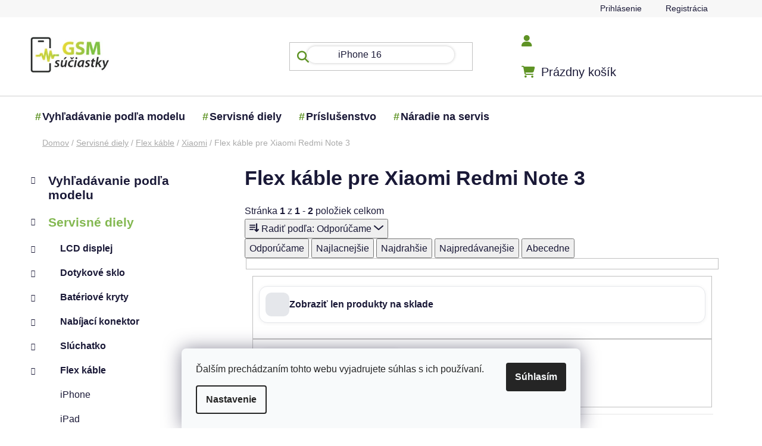

--- FILE ---
content_type: text/html; charset=utf-8
request_url: https://www.gsm-suciastky.sk/flex-kable-pre-xiaomi-redmi-note-3/
body_size: 25081
content:
<!doctype html><html lang="sk" dir="ltr" class="header-background-light external-fonts-loaded"><head><meta charset="utf-8" /><meta name="viewport" content="width=device-width,initial-scale=1" /><title>Flex káble na Xiaomi Redmi Note 3</title><link rel="preconnect" href="https://cdn.myshoptet.com" /><link rel="dns-prefetch" href="https://cdn.myshoptet.com" /><link rel="preload" href="https://cdn.myshoptet.com/prj/dist/master/cms/libs/jquery/jquery-1.11.3.min.js" as="script" /><link href="https://cdn.myshoptet.com/prj/dist/master/shop/dist/font-shoptet-13.css.3c47e30adfa2e9e2683b.css" rel="stylesheet"><script>
dataLayer = [];
dataLayer.push({'shoptet' : {
    "pageId": 33642,
    "pageType": "parametricCategory",
    "currency": "EUR",
    "currencyInfo": {
        "decimalSeparator": ",",
        "exchangeRate": 1,
        "priceDecimalPlaces": 2,
        "symbol": "\u20ac",
        "symbolLeft": 1,
        "thousandSeparator": " "
    },
    "language": "sk",
    "projectId": 28056,
    "category": {
        "guid": "951fada7-fa8b-11e6-aad0-0cc47a6c92bc",
        "path": "Servisn\u00e9 diely | Flex k\u00e1ble | Flex k\u00e1bel Xiaomi",
        "parentCategoryGuid": "b5143d1c-5557-11e3-bb01-ac162d8a2454"
    },
    "cartInfo": {
        "id": null,
        "freeShipping": false,
        "freeShippingFrom": null,
        "leftToFreeGift": {
            "formattedPrice": "\u20ac0",
            "priceLeft": 0
        },
        "freeGift": false,
        "leftToFreeShipping": {
            "priceLeft": null,
            "dependOnRegion": null,
            "formattedPrice": null
        },
        "discountCoupon": [],
        "getNoBillingShippingPrice": {
            "withoutVat": 0,
            "vat": 0,
            "withVat": 0
        },
        "cartItems": [],
        "taxMode": "ORDINARY"
    },
    "cart": [],
    "customer": {
        "priceRatio": 1,
        "priceListId": 1,
        "groupId": null,
        "registered": false,
        "mainAccount": false
    }
}});
dataLayer.push({'cookie_consent' : {
    "marketing": "denied",
    "analytics": "denied"
}});
document.addEventListener('DOMContentLoaded', function() {
    shoptet.consent.onAccept(function(agreements) {
        if (agreements.length == 0) {
            return;
        }
        dataLayer.push({
            'cookie_consent' : {
                'marketing' : (agreements.includes(shoptet.config.cookiesConsentOptPersonalisation)
                    ? 'granted' : 'denied'),
                'analytics': (agreements.includes(shoptet.config.cookiesConsentOptAnalytics)
                    ? 'granted' : 'denied')
            },
            'event': 'cookie_consent'
        });
    });
});
</script>

<!-- Google Tag Manager -->
<script>(function(w,d,s,l,i){w[l]=w[l]||[];w[l].push({'gtm.start':
new Date().getTime(),event:'gtm.js'});var f=d.getElementsByTagName(s)[0],
j=d.createElement(s),dl=l!='dataLayer'?'&l='+l:'';j.async=true;j.src=
'https://www.googletagmanager.com/gtm.js?id='+i+dl;f.parentNode.insertBefore(j,f);
})(window,document,'script','dataLayer','GTM-K3HKM5V7');</script>
<!-- End Google Tag Manager -->

<meta property="og:type" content="website"><meta property="og:site_name" content="gsm-suciastky.sk"><meta property="og:url" content="https://www.gsm-suciastky.sk/flex-kable-pre-xiaomi-redmi-note-3/"><meta property="og:title" content="Flex káble na Xiaomi Redmi Note 3"><meta name="author" content="GSM súčiastky"><meta name="web_author" content="Shoptet.sk"><meta name="dcterms.rightsHolder" content="www.gsm-suciastky.sk"><meta name="robots" content="index,follow"><meta property="og:image" content="https://www.gsm-suciastky.sk/user/categories/orig/nahradne-diely-pre-mobilny-telefon-xiaomi-6.jpg"><meta name="google-site-verification" content="d8d8040aab6a6bbe797effece02b3f160a40f1db"><meta name="description" content="Naša ponuka flex káblov pokrýva široký výber pre Xiaomi Redmi Note 3. Objednajte si do 14:00 hodiny a zajtra bude u vás."><meta property="og:description" content="Naša ponuka flex káblov pokrýva široký výber pre Xiaomi Redmi Note 3. Objednajte si do 14:00 hodiny a zajtra bude u vás."><style>:root {--color-primary: #83b851;--color-primary-h: 91;--color-primary-s: 42%;--color-primary-l: 52%;--color-primary-hover: #83b851;--color-primary-hover-h: 91;--color-primary-hover-s: 42%;--color-primary-hover-l: 52%;--color-secondary: #81C342;--color-secondary-h: 91;--color-secondary-s: 52%;--color-secondary-l: 51%;--color-secondary-hover: #558230;--color-secondary-hover-h: 93;--color-secondary-hover-s: 46%;--color-secondary-hover-l: 35%;--color-tertiary: #ff6600;--color-tertiary-h: 24;--color-tertiary-s: 100%;--color-tertiary-l: 50%;--color-tertiary-hover: #ff3c00;--color-tertiary-hover-h: 14;--color-tertiary-hover-s: 100%;--color-tertiary-hover-l: 50%;--color-header-background: #ffffff;--template-font: "sans-serif";--template-headings-font: "sans-serif";--header-background-url: none;--cookies-notice-background: #F8FAFB;--cookies-notice-color: #252525;--cookies-notice-button-hover: #27263f;--cookies-notice-link-hover: #3b3a5f;--templates-update-management-preview-mode-content: "Náhľad aktualizácií šablóny je aktívny pre váš prehliadač."}</style>
    
    <link href="https://cdn.myshoptet.com/prj/dist/master/shop/dist/main-13.less.fdb02770e668ba5a70b5.css" rel="stylesheet" />
            <link href="https://cdn.myshoptet.com/prj/dist/master/shop/dist/mobile-header-v1-13.less.629f2f48911e67d0188c.css" rel="stylesheet" />
    
    <script>var shoptet = shoptet || {};</script>
    <script src="https://cdn.myshoptet.com/prj/dist/master/shop/dist/main-3g-header.js.05f199e7fd2450312de2.js"></script>
<!-- User include --><!-- service 1462(1076) html code header -->
<link rel="stylesheet" href="https://cdn.myshoptet.com/usr/webotvurci.myshoptet.com/user/documents/plugin-product-interconnection/css/all.min.css?v=27"> 
<!-- project html code header -->
<meta name="google-site-verification" content="nKQW-n_jIHG1zdgMtNi08Gzc6T61oVAx2zF-ngS-xmo" />
<meta name="msvalidate.01" content="E4AA8685096D25713A034656D7841175" />
<meta name="google-site-verification" content="ty2rbhYedG3zpkGU_krRg55lqRuij3Ho3hOH4X8kiwk" />
<meta name="p:domain_verify" content="66a80152f624d88abe473a798b3f47dd"/>
<link href="https://cdn.jsdelivr.net/npm/select2@4.1.0-beta.1/dist/css/select2.min.css" rel="stylesheet" />
<link href="/user/documents/assets/css/mjs.css?v=5" rel="stylesheet" />
<script src="https://apis.google.com/js/platform.js?onload=renderOptIn" async defer></script>
<link rel="stylesheet" href="/user/documents/upload/Scripty/cart-boxes.css">
<link rel="stylesheet" href="/user/documents/upload/Scripty/priznak-subcat.css">
<link rel="stylesheet" href="/user/documents/upload/Scripty/product-contact.css">
<link rel="stylesheet" href="/user/documents/upload/Scripty/style.css">


<style>
@import url("https://cdnjs.cloudflare.com/ajax/libs/font-awesome/6.5.2/css/all.min.css");
body{overflow-x: hidden;}
#header .navigation-buttons a[data-target=cart]:before {font-family: "Font Awesome 6 Free";font-weight: 900;font-size: 20px !important;content: "\f07a";color: #5e9324;}
.navigation-buttons a[data-target=login]:before {font-family: "Font Awesome 6 Free";font-weight: 900;font-size: 20px !important;content: "\f007";color: #5e9324;}
.navigation-buttons a[data-target=search]:before, .search-input-icon::before, .search-focused .search-input-icon:before, .search-window-visible .search-input-icon:before {font-family: "Font Awesome 6 Free";font-weight: 900;font-size: 20px !important;content: "\f002";color: #5e9324;}
.btn.btn-cart, .btn.btn-conversion, a.btn.btn-cart, a.btn.btn-conversion, .btn.btn-secondary, a.btn.btn-secondary{border-radius:50px;}
.flag {border-radius: 50px;}
@media(max-width:768px){
#header .search-input {border-radius: 0px;}
.subcategories.with-image li {width: calc(100% - 10px)!important;}
.adtl-cat-list {max-height: 100%!important;}
.columns-3 .products-block>div, .columns-4 .products-block>div{width:47%}
.banner{margin-bottom:0px;}
.overall-wrapper{padding-bottom:0px!important;}
}

.content-wrapper, .content-wrapper-in, #categories, .sidebar-inner, .box.box-bg-variant {background-color: transparent;}
.add-to-cart-button, .cart-related-button .btn.btn-sm, .surcharge-list select, .variant-list select {border-radius: 10px;}
.mobile .category-header #products-listing-order{border-radius:15px;}
div.sidebar-inner div.banner-wrapper.banner1{mix-blend-mode: multiply;}
.btn.btn-conversion, .btn.btn-cart, .btn.btn-conversion, a.btn.btn-cart, a.btn.btn-conversion {color:white;}
.banners-row a:hover img{transform:scale(1);filter: hue-rotate(25deg);transition:all .5s ease}
.benefitBanner__title{color: #5F9325;}
.benefitBanner__data{color: #232323;}
#header ul.menu-level-1 > li b::before {position: absolute;background-size: cover;width: 25px;height: 25px;display: inline-block;content: "#";color: #5e9324;margin-left: -12px;}
.ajax-pending .loader-wrapper:before, .ajax-pending-element:before, .loader {background-color: #5e9324}
</style>
<style id="adtl-gsm-conf-css">
.adtl-gsm-conf{margin:24px 0;padding:0 2px}
.adtl-gsm-conf *{box-sizing:border-box}
.adtl-gsm-conf .adtl-head{display:flex;align-items:center;justify-content:space-between;margin-bottom:14px}
.adtl-gsm-conf .adtl-title{font-size:22px;font-weight:700;letter-spacing:.2px;margin:0}
.adtl-gsm-conf .adtl-breadcrumb{font-size:14px;color:#6b7280}
.adtl-gsm-conf .adtl-back{display:none;border:1px solid #e5e7eb;background:#fff;border-radius:999px;padding:8px 14px;font-size:14px;cursor:pointer;transition:box-shadow .2s,transform .08s}
.adtl-gsm-conf .adtl-back:active{transform:scale(.98)}
.adtl-gsm-conf .adtl-grid{display:grid;grid-template-columns:repeat(2,minmax(0,1fr));gap:12px}
@media (min-width:768px){.adtl-gsm-conf .adtl-grid{grid-template-columns:repeat(3,minmax(0,1fr));gap:14px}}
@media (min-width:992px){.columns-3 .products-block>div, .columns-4 .products-block>div {width: calc(25% - 10px);}.adtl-gsm-conf .adtl-grid{grid-template-columns:repeat(4,minmax(0,1fr));gap:16px}}
.adtl-gsm-conf .adtl-card{border:1px solid #e5e7eb;background:linear-gradient(180deg,#fafafa, #ffffff);border-radius:20px;padding:18px;min-height:90px;display:flex;flex-direction:column;justify-content:space-between;gap:8px;transition:box-shadow .2s,transform .08s,border-color .2s;cursor:pointer}
.adtl-gsm-conf .adtl-card:hover{box-shadow:0 8px 24px rgba(0,0,0,.06);border-color:#d1d5db}
.adtl-gsm-conf .adtl-card:active{transform:translateY(1px)}
.adtl-gsm-conf .adtl-card .adtl-name{font-weight:600;font-size:16px;line-height:1.2}
.adtl-gsm-conf .adtl-card .adtl-meta{font-size:13px;color:#6b7280}
.adtl-gsm-conf .adtl-list{display:grid;grid-template-columns:1fr;gap:8px;margin-top:8px}
@media (min-width:768px){.adtl-gsm-conf .adtl-list{grid-template-columns:repeat(2,minmax(0,1fr))}}
@media (min-width:1200px){.custom-footer__banner36.col-sm-6.col-lg-3, .custom-footer__banner35.col-sm-6.col-lg-3, .custom-footer__banner33.col-sm-6.col-lg-3{width:33%}
.adtl-gsm-conf .adtl-list{grid-template-columns:repeat(3,minmax(0,1fr))}}
.adtl-gsm-conf .adtl-link{display:flex;align-items:center;gap:10px;border:1px solid #e5e7eb;border-radius:16px;padding:12px 14px;background:#fff;text-decoration:none;color:#111827;transition:box-shadow .2s,border-color .2s,transform .08s}
.adtl-gsm-conf .adtl-link:hover{box-shadow:0 6px 18px rgba(0,0,0,.05);border-color:#d1d5db}
.adtl-gsm-conf .adtl-dot{width:8px;height:8px;border-radius:50%;background:#111827;opacity:.15;flex:0 0 8px}
.adtl-gsm-conf .adtl-empty{padding:18px;border:1px dashed #e5e7eb;border-radius:16px;color:#6b7280;text-align:center}
.adtl-hide{display:none!important}
div#search-group-articles.search-results-group{display:none;}
.subcategories.with-image li {padding: 13px 0;border: 1px solid #e5e7eb;background: linear-gradient(180deg, #fafafa, #ffffff);border-radius: 20px;   padding: 18px;min-height: 90px;display: flex;flex-direction: column;justify-content: space-between;gap: 8px;transition: box-shadow .2s, transform .08s, border-color .2s;cursor: pointer;margin: 5px;width: calc(25% - 10px);}
.order-summary-inner, .checkout-box, .form-control, .helper{border-radius:15px;}
@media (min-width:768px){
.searchWhisperer.active { border-radius: 15px;}
.searchWhisperer__products__listItem {flex-basis: calc(33% - 10px);margin: 5px;border-radius:15px;box-shadow:0px 0px 20px #ececec;min-height: 230px;}
}
#clear-filters .close-after {box-shadow: 1px 1px 1px #c8c8c8;border-radius: 15px;padding: 10px;border: 1px solid #ffc0cb33;background: #ffc0cb33;}
div#manufacturer-filter.filter-section.filter-section-manufacturer, div.filters div.slider-wrapper{display:none;}
.blog-wrapper .news-item .image, .blog-wrapper .news-item .image img{border-radius:15px;}
#header .navigation-buttons a:before{color:#5F9325;}
.searchWhisperer__product__price {font-weight: 700;font-size: 18px;}
.btn.btn-primary, a.btn.btn-primary {border-radius: 50px;}
.searchWhisperer__additionalResults__heading:first-of-type, .searchWhisperer__additionalResults__list, .searchWhisperer__additionalResults__heading{display:none;}
.adtl-found-link{border: 1px solid #e5e7eb;background: linear-gradient(180deg, #fafafa, #ffffff);border-radius: 20px;padding: 18px;display: flex;flex-direction: column;justify-content: space-between;gap: 8px;transition: box-shadow .2s, transform .08s, border-color .2s;cursor: pointer;}
@media(min-width:768px) and (max-width:992px){
.subcategories.with-image li {width: calc(50% - 10px);}
.columns-3 .products-block>div, .columns-4 .products-block>div {width: calc(33% - 10px);}
}

</style>
<!-- /User include --><link rel="shortcut icon" href="/favicon.ico" type="image/x-icon" /><link rel="canonical" href="https://www.gsm-suciastky.sk/flex-kable-pre-xiaomi-redmi-note-3/" />    <script>
        var _hwq = _hwq || [];
        _hwq.push(['setKey', 'b2NtX3Nob3AtZmQ1OTIzZTctYTk3Ni01MGQxLTliYjUtNDUxYjU3MmUxNjQ5OjAzYjRlYTNmLTllYWEtNDY1MS04MGU0LWY0ZGM4MTlhMTdlNg==']);
        _hwq.push(['setTopPos', '100']);
        _hwq.push(['showWidget', '21']);
        (function() {
            var ho = document.createElement('script');
            ho.src = 'https://sk.im9.cz/direct/i/gjs.php?n=wdgt&sak=b2NtX3Nob3AtZmQ1OTIzZTctYTk3Ni01MGQxLTliYjUtNDUxYjU3MmUxNjQ5OjAzYjRlYTNmLTllYWEtNDY1MS04MGU0LWY0ZGM4MTlhMTdlNg==';
            var s = document.getElementsByTagName('script')[0]; s.parentNode.insertBefore(ho, s);
        })();
    </script>
    <!-- Global site tag (gtag.js) - Google Analytics -->
    <script async src="https://www.googletagmanager.com/gtag/js?id=G-LZH9HZ83CM"></script>
    <script>
        
        window.dataLayer = window.dataLayer || [];
        function gtag(){dataLayer.push(arguments);}
        

                    console.debug('default consent data');

            gtag('consent', 'default', {"ad_storage":"denied","analytics_storage":"denied","ad_user_data":"denied","ad_personalization":"denied","wait_for_update":500});
            dataLayer.push({
                'event': 'default_consent'
            });
        
        gtag('js', new Date());

        
                gtag('config', 'G-LZH9HZ83CM', {"groups":"GA4","send_page_view":false,"content_group":"category","currency":"EUR","page_language":"sk"});
        
                gtag('config', 'AW-670979365');
        
        
        
        
        
                    gtag('event', 'page_view', {"send_to":"GA4","page_language":"sk","content_group":"category","currency":"EUR"});
        
        
        
        
        
        
        
        
        
        
        
        
        
        document.addEventListener('DOMContentLoaded', function() {
            if (typeof shoptet.tracking !== 'undefined') {
                for (var id in shoptet.tracking.bannersList) {
                    gtag('event', 'view_promotion', {
                        "send_to": "UA",
                        "promotions": [
                            {
                                "id": shoptet.tracking.bannersList[id].id,
                                "name": shoptet.tracking.bannersList[id].name,
                                "position": shoptet.tracking.bannersList[id].position
                            }
                        ]
                    });
                }
            }

            shoptet.consent.onAccept(function(agreements) {
                if (agreements.length !== 0) {
                    console.debug('gtag consent accept');
                    var gtagConsentPayload =  {
                        'ad_storage': agreements.includes(shoptet.config.cookiesConsentOptPersonalisation)
                            ? 'granted' : 'denied',
                        'analytics_storage': agreements.includes(shoptet.config.cookiesConsentOptAnalytics)
                            ? 'granted' : 'denied',
                                                                                                'ad_user_data': agreements.includes(shoptet.config.cookiesConsentOptPersonalisation)
                            ? 'granted' : 'denied',
                        'ad_personalization': agreements.includes(shoptet.config.cookiesConsentOptPersonalisation)
                            ? 'granted' : 'denied',
                        };
                    console.debug('update consent data', gtagConsentPayload);
                    gtag('consent', 'update', gtagConsentPayload);
                    dataLayer.push(
                        { 'event': 'update_consent' }
                    );
                }
            });
        });
    </script>
</head><body class="desktop id-33642 in-flex-kable-pre-xiaomi-redmi-note-3 template-13 type-category subtype-category-parametric multiple-columns-body columns-3 smart-labels-active ums_forms_redesign--off ums_a11y_category_page--on ums_discussion_rating_forms--off ums_flags_display_unification--on ums_a11y_login--off mobile-header-version-1"><noscript>
    <style>
        #header {
            padding-top: 0;
            position: relative !important;
            top: 0;
        }
        .header-navigation {
            position: relative !important;
        }
        .overall-wrapper {
            margin: 0 !important;
        }
        body:not(.ready) {
            visibility: visible !important;
        }
    </style>
    <div class="no-javascript">
        <div class="no-javascript__title">Musíte zmeniť nastavenie vášho prehliadača</div>
        <div class="no-javascript__text">Pozrite sa na: <a href="https://www.google.com/support/bin/answer.py?answer=23852">Ako povoliť JavaScript vo vašom prehliadači</a>.</div>
        <div class="no-javascript__text">Ak používate software na blokovanie reklám, možno bude potrebné, aby ste povolili JavaScript z tejto stránky.</div>
        <div class="no-javascript__text">Ďakujeme.</div>
    </div>
</noscript>

<!-- Google Tag Manager (noscript) -->
<noscript><iframe src="https://www.googletagmanager.com/ns.html?id=GTM-K3HKM5V7"
height="0" width="0" style="display:none;visibility:hidden"></iframe></noscript>
<!-- End Google Tag Manager (noscript) -->

    <div class="siteCookies siteCookies--bottom siteCookies--light js-siteCookies" role="dialog" data-testid="cookiesPopup" data-nosnippet>
        <div class="siteCookies__form">
            <div class="siteCookies__content">
                <div class="siteCookies__text">
                    Ďalším prechádzaním tohto webu vyjadrujete súhlas s ich používaní.
                </div>
                <p class="siteCookies__links">
                    <button class="siteCookies__link js-cookies-settings" aria-label="Nastavenia cookies" data-testid="cookiesSettings">Nastavenie</button>
                </p>
            </div>
            <div class="siteCookies__buttonWrap">
                                <button class="siteCookies__button js-cookiesConsentSubmit" value="all" aria-label="Prijať cookies" data-testid="buttonCookiesAccept">Súhlasím</button>
            </div>
        </div>
        <script>
            document.addEventListener("DOMContentLoaded", () => {
                const siteCookies = document.querySelector('.js-siteCookies');
                document.addEventListener("scroll", shoptet.common.throttle(() => {
                    const st = document.documentElement.scrollTop;
                    if (st > 1) {
                        siteCookies.classList.add('siteCookies--scrolled');
                    } else {
                        siteCookies.classList.remove('siteCookies--scrolled');
                    }
                }, 100));
            });
        </script>
    </div>
<a href="#content" class="skip-link sr-only">Prejsť na obsah</a><div class="overall-wrapper"><div class="user-action"><div class="container"><div class="user-action-in"><div class="user-action-login popup-widget login-widget"><div class="popup-widget-inner"><h2 id="loginHeading">Prihlásenie k vášmu účtu</h2><div id="customerLogin"><form action="/action/Customer/Login/" method="post" id="formLoginIncluded" class="csrf-enabled formLogin" data-testid="formLogin"><input type="hidden" name="referer" value="" /><div class="form-group"><div class="input-wrapper email js-validated-element-wrapper no-label"><input type="email" name="email" class="form-control" autofocus placeholder="E-mailová adresa (napr. jan@novak.sk)" data-testid="inputEmail" autocomplete="email" required /></div></div><div class="form-group"><div class="input-wrapper password js-validated-element-wrapper no-label"><input type="password" name="password" class="form-control" placeholder="Heslo" data-testid="inputPassword" autocomplete="current-password" required /><span class="no-display">Nemôžete vyplniť toto pole</span><input type="text" name="surname" value="" class="no-display" /></div></div><div class="form-group"><div class="login-wrapper"><button type="submit" class="btn btn-secondary btn-text btn-login" data-testid="buttonSubmit">Prihlásiť sa</button><div class="password-helper"><a href="/registracia/" data-testid="signup" rel="nofollow">Nová registrácia</a><a href="/klient/zabudnute-heslo/" rel="nofollow">Zabudnuté heslo</a></div></div></div><div class="social-login-buttons"><div class="social-login-buttons-divider"><span>alebo</span></div><div class="form-group"><a href="/action/Social/login/?provider=Google" class="login-btn google" rel="nofollow"><span class="login-google-icon"></span><strong>Prihlásiť sa cez Google</strong></a></div></div></form>
</div></div></div>
    <div id="cart-widget" class="user-action-cart popup-widget cart-widget loader-wrapper" data-testid="popupCartWidget" role="dialog" aria-hidden="true">
        <div class="popup-widget-inner cart-widget-inner place-cart-here">
            <div class="loader-overlay">
                <div class="loader"></div>
            </div>
        </div>
    </div>
</div>
</div></div><div class="top-navigation-bar" data-testid="topNavigationBar">

    <div class="container">

                
        <div class="top-navigation-tools">
                        <a href="/login/?backTo=%2Fflex-kable-pre-xiaomi-redmi-note-3%2F" class="top-nav-button top-nav-button-login primary login toggle-window" data-target="login" data-testid="signin" rel="nofollow"><span>Prihlásenie</span></a>
    <a href="/registracia/" class="top-nav-button top-nav-button-register" data-testid="headerSignup">Registrácia</a>
        </div>

    </div>

</div>
<header id="header">
        <div class="header-top">
            <div class="container navigation-wrapper header-top-wrapper">
                <div class="site-name"><a href="/" data-testid="linkWebsiteLogo"><img src="https://cdn.myshoptet.com/usr/www.gsm-suciastky.sk/user/logos/logo-200x91-1.jpg" alt="GSM súčiastky" fetchpriority="low" /></a></div>                <div class="search" itemscope itemtype="https://schema.org/WebSite">
                    <meta itemprop="headline" content="Flex káble pre Xiaomi Redmi Note 3"/><meta itemprop="url" content="https://www.gsm-suciastky.sk"/><meta itemprop="text" content="Naša ponuka flex káblov pokrýva široký výber pre Xiaomi Redmi Note 3. Objednajte si do 14:00 hodiny a zajtra bude u vás."/>                    <form action="/action/ProductSearch/prepareString/" method="post"
    id="formSearchForm" class="search-form compact-form js-search-main"
    itemprop="potentialAction" itemscope itemtype="https://schema.org/SearchAction" data-testid="searchForm">
    <fieldset>
        <meta itemprop="target"
            content="https://www.gsm-suciastky.sk/vyhladavanie/?string={string}"/>
        <input type="hidden" name="language" value="sk"/>
        
            
    <span class="search-input-icon" aria-hidden="true"></span>

<input
    type="search"
    name="string"
        class="query-input form-control search-input js-search-input"
    placeholder="Napíšte, čo hľadáte"
    autocomplete="off"
    required
    itemprop="query-input"
    aria-label="Vyhľadávanie"
    data-testid="searchInput"
>
            <button type="submit" class="btn btn-default search-button" data-testid="searchBtn">Hľadať</button>
        
    </fieldset>
</form>
                </div>
                <div class="navigation-buttons">
                    <a href="#" class="toggle-window" data-target="search" data-testid="linkSearchIcon"><span class="sr-only">Hľadať</span></a>
                        
    <a href="/kosik/" class="btn btn-icon toggle-window cart-count" data-target="cart" data-hover="true" data-redirect="true" data-testid="headerCart" rel="nofollow" aria-haspopup="dialog" aria-expanded="false" aria-controls="cart-widget">
        
                <span class="sr-only">Nákupný košík</span>
        
            <span class="cart-price visible-lg-inline-block" data-testid="headerCartPrice">
                                    Prázdny košík                            </span>
        
    
            </a>
                    <a href="#" class="toggle-window" data-target="navigation" data-testid="hamburgerMenu"></a>
                </div>
            </div>
        </div>
        <div class="header-bottom">
            <div class="container navigation-wrapper header-bottom-wrapper js-navigation-container">
                <nav id="navigation" aria-label="Hlavné menu" data-collapsible="true"><div class="navigation-in menu"><ul class="menu-level-1" role="menubar" data-testid="headerMenuItems"><li class="menu-item-17438" role="none"><a href="/vyhladavanie-podla-modelu/" data-testid="headerMenuItem" role="menuitem" aria-expanded="false"><b>Vyhľadávanie podľa modelu</b></a></li>
<li class="menu-item-17408" role="none"><a href="/servisne-diely/" data-testid="headerMenuItem" role="menuitem" aria-expanded="false"><b>Servisné diely</b></a></li>
<li class="menu-item-17402" role="none"><a href="/prislusenstvo/" data-testid="headerMenuItem" role="menuitem" aria-expanded="false"><b>Príslušenstvo</b></a></li>
<li class="menu-item-17411" role="none"><a href="/naradie-na-servis/" data-testid="headerMenuItem" role="menuitem" aria-expanded="false"><b>Náradie na servis</b></a></li>
</ul>
    <ul class="navigationActions" role="menu">
                            <li role="none">
                                    <a href="/login/?backTo=%2Fflex-kable-pre-xiaomi-redmi-note-3%2F" rel="nofollow" data-testid="signin" role="menuitem"><span>Prihlásenie</span></a>
                            </li>
                        </ul>
</div><span class="navigation-close"></span></nav><div class="menu-helper" data-testid="hamburgerMenu"><span>Viac</span></div>
            </div>
        </div>
    </header><!-- / header -->


<div id="content-wrapper" class="container content-wrapper">
    
                                <div class="breadcrumbs" itemscope itemtype="https://schema.org/BreadcrumbList">
                                                                            <span id="navigation-first" data-basetitle="GSM súčiastky" itemprop="itemListElement" itemscope itemtype="https://schema.org/ListItem">
                <a href="/" itemprop="item" ><span itemprop="name">Domov</span></a>
                <span class="navigation-bullet">/</span>
                <meta itemprop="position" content="1" />
            </span>
                                <span id="navigation-1" itemprop="itemListElement" itemscope itemtype="https://schema.org/ListItem">
                <a href="/servisne-diely/" itemprop="item" data-testid="breadcrumbsSecondLevel"><span itemprop="name">Servisné diely</span></a>
                <span class="navigation-bullet">/</span>
                <meta itemprop="position" content="2" />
            </span>
                                <span id="navigation-2" itemprop="itemListElement" itemscope itemtype="https://schema.org/ListItem">
                <a href="/flex-kable-kabel/" itemprop="item" data-testid="breadcrumbsSecondLevel"><span itemprop="name">Flex káble</span></a>
                <span class="navigation-bullet">/</span>
                <meta itemprop="position" content="3" />
            </span>
                                <span id="navigation-3" itemprop="itemListElement" itemscope itemtype="https://schema.org/ListItem">
                <a href="/flex-kabel-xiaomi/" itemprop="item" data-testid="breadcrumbsSecondLevel"><span itemprop="name">Xiaomi</span></a>
                <span class="navigation-bullet">/</span>
                <meta itemprop="position" content="4" />
            </span>
                                            <span id="navigation-4" itemprop="itemListElement" itemscope itemtype="https://schema.org/ListItem" data-testid="breadcrumbsLastLevel">
                <meta itemprop="item" content="https://www.gsm-suciastky.sk/flex-kable-pre-xiaomi-redmi-note-3/" />
                <meta itemprop="position" content="5" />
                <span itemprop="name" data-title="Flex káble pre Xiaomi Redmi Note 3">Flex káble pre Xiaomi Redmi Note 3</span>
            </span>
            </div>
            
    <div class="content-wrapper-in">
                                                <aside class="sidebar sidebar-left"  data-testid="sidebarMenu">
                                                                                                <div class="sidebar-inner">
                                                                                                        <div class="box box-bg-variant box-categories">    <div class="skip-link__wrapper">
        <span id="categories-start" class="skip-link__target js-skip-link__target sr-only" tabindex="-1">&nbsp;</span>
        <a href="#categories-end" class="skip-link skip-link--start sr-only js-skip-link--start">Preskočiť kategórie</a>
    </div>




<div id="categories"><div class="categories cat-01 expandable external" id="cat-17438"><div class="topic"><a href="/vyhladavanie-podla-modelu/">Vyhľadávanie podľa modelu<span class="cat-trigger">&nbsp;</span></a></div>

    </div><div class="categories cat-02 expandable active expanded" id="cat-17408"><div class="topic child-active"><a href="/servisne-diely/">Servisné diely<span class="cat-trigger">&nbsp;</span></a></div>

                    <ul class=" active expanded">
                                        <li class="
                                 expandable                                 external">
                <a href="/lcd-displej/">
                    LCD displej
                    <span class="cat-trigger">&nbsp;</span>                </a>
                                                            

    
                                                </li>
                                <li class="
                                 expandable                                 external">
                <a href="/dotykove-sklo/">
                    Dotykové sklo
                    <span class="cat-trigger">&nbsp;</span>                </a>
                                                            

    
                                                </li>
                                <li class="
                                 expandable                                 external">
                <a href="/bateriove-kryty-na-mobily/">
                    Batériové kryty
                    <span class="cat-trigger">&nbsp;</span>                </a>
                                                            

    
                                                </li>
                                <li class="
                                 expandable                                 external">
                <a href="/nabijacie-konektory-charge-connector/">
                    Nabíjací konektor
                    <span class="cat-trigger">&nbsp;</span>                </a>
                                                            

    
                                                </li>
                                <li class="
                                 expandable                                 external">
                <a href="/sluchatka-speaker/">
                    Slúchatko
                    <span class="cat-trigger">&nbsp;</span>                </a>
                                                            

    
                                                </li>
                                <li class="
                                 expandable                 expanded                ">
                <a href="/flex-kable-kabel/">
                    Flex káble
                    <span class="cat-trigger">&nbsp;</span>                </a>
                                                            

                    <ul class=" active expanded">
                                        <li >
                <a href="/flex-kable-kabel-iphone/">
                    iPhone
                                    </a>
                                                                </li>
                                <li >
                <a href="/flex-kabel-ipad/">
                    iPad
                                    </a>
                                                                </li>
                                <li >
                <a href="/flex-kable-kabel-samsung/">
                    Samsung
                                    </a>
                                                                </li>
                                <li >
                <a href="/flex-kable-kabel-huawei/">
                    Huawei
                                    </a>
                                                                </li>
                                <li >
                <a href="/flex-kabel-honor/">
                    Honor
                                    </a>
                                                                </li>
                                <li class="
                active                                                 ">
                <a href="/flex-kabel-xiaomi/">
                    Xiaomi
                                    </a>
                                                                </li>
                                <li >
                <a href="/flex-kabel-oppo/">
                    Oppo
                                    </a>
                                                                </li>
                                <li >
                <a href="/flex-kable-kabel-motorola/">
                    Motorola
                                    </a>
                                                                </li>
                                <li >
                <a href="/flex-kabel-oneplus/">
                    OnePlus
                                    </a>
                                                                </li>
                                <li >
                <a href="/flex-kabel-realme/">
                    Realme
                                    </a>
                                                                </li>
                                <li >
                <a href="/flex-kabel-caterpillar-cat/">
                    CAT
                                    </a>
                                                                </li>
                                <li >
                <a href="/flex-kable-kabel-nokia/">
                    Nokia
                                    </a>
                                                                </li>
                                <li >
                <a href="/flex-kabel-asus/">
                    Asus
                                    </a>
                                                                </li>
                                <li >
                <a href="/flex-kable-kabel-htc/">
                    HTC
                                    </a>
                                                                </li>
                                <li >
                <a href="/flex-kabel-lenovo/">
                    Lenovo
                                    </a>
                                                                </li>
                                <li >
                <a href="/flex-kable-kabel-lg/">
                    LG
                                    </a>
                                                                </li>
                                <li >
                <a href="/flex-kable-kabel-sony-ericsson/">
                    Sony
                                    </a>
                                                                </li>
                                <li >
                <a href="/flex-kabel-t-mobile/">
                    T-Mobile
                                    </a>
                                                                </li>
                                <li >
                <a href="/flex-kabel-vivo/">
                    Vivo
                                    </a>
                                                                </li>
                </ul>
    
                                                </li>
                                <li class="
                                 expandable                                 external">
                <a href="/zvoncek-buzzer/">
                    Zvončeky a Reproduktory
                    <span class="cat-trigger">&nbsp;</span>                </a>
                                                            

    
                                                </li>
                                <li class="
                                 expandable                                 external">
                <a href="/mikrofony-mic-microphone/">
                    Mikrofóny
                    <span class="cat-trigger">&nbsp;</span>                </a>
                                                            

    
                                                </li>
                                <li class="
                                 expandable                                 external">
                <a href="/lepky/">
                    Lepky - Lepiace pásky
                    <span class="cat-trigger">&nbsp;</span>                </a>
                                                            

    
                                                </li>
                                <li class="
                                 expandable                                 external">
                <a href="/sim-sd-citace/">
                    Držiak SIM/SD karty
                    <span class="cat-trigger">&nbsp;</span>                </a>
                                                            

    
                                                </li>
                                <li class="
                                 expandable                                 external">
                <a href="/kamery/">
                    Kamery a Fotoaparáty
                    <span class="cat-trigger">&nbsp;</span>                </a>
                                                            

    
                                                </li>
                                <li class="
                                 expandable                                 external">
                <a href="/home-button/">
                    Senzor odtlačku prsta
                    <span class="cat-trigger">&nbsp;</span>                </a>
                                                            

    
                                                </li>
                                <li class="
                                 expandable                                 external">
                <a href="/koaxialny-kablik/">
                    Koaxiálny kábel
                    <span class="cat-trigger">&nbsp;</span>                </a>
                                                            

    
                                                </li>
                                <li class="
                                 expandable                                 external">
                <a href="/sklicka-kamery/">
                    Sklíčka kamery
                    <span class="cat-trigger">&nbsp;</span>                </a>
                                                            

    
                                                </li>
                                <li >
                <a href="/mikro-spinace/">
                    Mikrospínače
                                    </a>
                                                                </li>
                                <li >
                <a href="/vibracny-motorcek/">
                    Vibračný motorček
                                    </a>
                                                                </li>
                </ul>
    </div><div class="categories cat-01 expandable external" id="cat-17402"><div class="topic"><a href="/prislusenstvo/">Príslušenstvo<span class="cat-trigger">&nbsp;</span></a></div>

    </div><div class="categories cat-02 external" id="cat-17411"><div class="topic"><a href="/naradie-na-servis/">Náradie na servis<span class="cat-trigger">&nbsp;</span></a></div></div></div>

    <div class="skip-link__wrapper">
        <a href="#categories-start" class="skip-link skip-link--end sr-only js-skip-link--end" tabindex="-1" hidden>Preskočiť kategórie</a>
        <span id="categories-end" class="skip-link__target js-skip-link__target sr-only" tabindex="-1">&nbsp;</span>
    </div>
</div>
                                                                        <div class="banner"><div class="banner-wrapper banner1"><a href="https://www.gsm-suciastky.sk/hodnotenie-obchodu/" data-ec-promo-id="290" class="extended-empty" ><img data-src="https://cdn.myshoptet.com/usr/www.gsm-suciastky.sk/user/banners/banner-recenzie-gsm-suciastky_v2.jpg?68f1d965" src="data:image/svg+xml,%3Csvg%20width%3D%22250%22%20height%3D%22245%22%20xmlns%3D%22http%3A%2F%2Fwww.w3.org%2F2000%2Fsvg%22%3E%3C%2Fsvg%3E" fetchpriority="low" alt="Recenzie obchodu" width="250" height="245" /><span class="extended-banner-texts"></span></a></div></div>
                                        </div>
                                                            </aside>
                            <main id="content" class="content narrow">
                            <div class="category-top">
            <h1 class="category-title" data-testid="titleCategory">Flex káble pre Xiaomi Redmi Note 3</h1>
                            
    
        </div>
<div class="category-content-wrapper">
                                        <div id="category-header" class="category-header">
            <div class="category-header-pagination">
            Stránka <strong>1</strong> z <strong>1</strong> -
            <strong>2</strong> položiek celkom        </div>
        <div class="listSorting listSorting--dropdown js-listSorting" aria-labelledby="listSortingHeading">
        <h2 class="sr-only" id="listSortingHeading">Radenie produktov</h2>
        <button class="sortingToggle" type="button" aria-haspopup="true" aria-expanded="false" aria-controls="listSortingControls">
            <span class="icon-sort" aria-hidden="true"></span>
            <span class="sortingToggle__label">Radiť podľa:</span>
            <span class="sortingToggle__value">Odporúčame</span>
            <span class="icon-chevron-down" aria-hidden="true"></span>
        </button>

        <div id="listSortingControls" class="listSorting__controls listSorting__controls--dropdown" role="menu" tabindex="-1">
                                            <button
                    type="button"
                    id="listSortingControl--priority"
                    class="listSorting__control listSorting__control--current"
                    role="menuitem"
                    data-sort="-priority"
                    data-url="https://www.gsm-suciastky.sk/flex-kable-pre-xiaomi-redmi-note-3/?pv649=33817&amp;order=-priority"
                    aria-label="Odporúčame - Aktuálne nastavené radenie" aria-disabled="true">
                    Odporúčame
                </button>
                                            <button
                    type="button"
                    id="listSortingControl-price"
                    class="listSorting__control"
                    role="menuitem"
                    data-sort="price"
                    data-url="https://www.gsm-suciastky.sk/flex-kable-pre-xiaomi-redmi-note-3/?pv649=33817&amp;order=price"
                    >
                    Najlacnejšie
                </button>
                                            <button
                    type="button"
                    id="listSortingControl--price"
                    class="listSorting__control"
                    role="menuitem"
                    data-sort="-price"
                    data-url="https://www.gsm-suciastky.sk/flex-kable-pre-xiaomi-redmi-note-3/?pv649=33817&amp;order=-price"
                    >
                    Najdrahšie
                </button>
                                            <button
                    type="button"
                    id="listSortingControl-bestseller"
                    class="listSorting__control"
                    role="menuitem"
                    data-sort="bestseller"
                    data-url="https://www.gsm-suciastky.sk/flex-kable-pre-xiaomi-redmi-note-3/?pv649=33817&amp;order=bestseller"
                    >
                    Najpredávanejšie
                </button>
                                            <button
                    type="button"
                    id="listSortingControl-name"
                    class="listSorting__control"
                    role="menuitem"
                    data-sort="name"
                    data-url="https://www.gsm-suciastky.sk/flex-kable-pre-xiaomi-redmi-note-3/?pv649=33817&amp;order=name"
                    >
                    Abecedne
                </button>
                    </div>
    </div>
</div>
                            <div id="filters-wrapper"><div id="filters-default-position" data-filters-default-position="trash"></div><div class="filters-wrapper"><div id="filters" class="filters visible"><div class="slider-wrapper"><h4><span>Cena</span></h4><div class="slider-header"><span class="from">€ <span id="min">3</span></span><span class="to">€ <span id="max">7</span></span></div><div class="slider-content"><div id="slider" class="param-price-filter"></div></div><span id="currencyExchangeRate" class="no-display">1</span><span id="categoryMinValue" class="no-display">3</span><span id="categoryMaxValue" class="no-display">7</span></div><form action="/action/ProductsListing/setPriceFilter/" method="post" id="price-filter-form"><fieldset id="price-filter"><input type="hidden" value="3" name="priceMin" id="price-value-min" /><input type="hidden" value="7" name="priceMax" id="price-value-max" /><input type="hidden" name="referer" value="/flex-kable-pre-xiaomi-redmi-note-3/" /></fieldset></form><div class="filter-sections"><div class="filter-section filter-section-boolean"><div class="param-filter-top"><form action="/action/ProductsListing/setStockFilter/" method="post"><fieldset><div><input type="checkbox" value="1" name="stock" id="stock" data-url="https://www.gsm-suciastky.sk/flex-kable-pre-xiaomi-redmi-note-3/?pv649=33817&amp;stock=1" data-filter-id="1" data-filter-code="stock"  autocomplete="off" /><label for="stock" class="filter-label">Na sklade <span class="filter-count">2</span></label></div><input type="hidden" name="referer" value="/flex-kable-pre-xiaomi-redmi-note-3/" /></fieldset></form><form action="/action/ProductsListing/setDoubledotFilter/" method="post"><fieldset><div><input data-url="https://www.gsm-suciastky.sk/flex-kable-pre-xiaomi-redmi-note-3/?pv649=33817&amp;dd=35" data-filter-id="35" data-filter-code="dd" type="checkbox" name="dd[]" id="dd[]35" value="35"  autocomplete="off" /><label for="dd[]35" class="filter-label ">Náhradné diely<span class="filter-count">2</span></label></div><input type="hidden" name="referer" value="/flex-kable-pre-xiaomi-redmi-note-3/" /></fieldset></form></div></div><div id="category-filter-hover" class="visible"><div id="manufacturer-filter" class="filter-section filter-section-manufacturer"><h4><span>Značky</span></h4><form action="/action/productsListing/setManufacturerFilter/" method="post"><fieldset><div><input data-url="https://www.gsm-suciastky.sk/flex-kable-pre-xiaomi-redmi-note-3:motorola/?pv649=33817" data-filter-id="motorola" data-filter-code="manufacturerId" type="checkbox" name="manufacturerId[]" id="manufacturerId[]motorola" value="motorola" disabled="disabled" autocomplete="off" /><label for="manufacturerId[]motorola" class="filter-label disabled">Motorola&nbsp;<span class="filter-count">0</span></label></div><div><input data-url="https://www.gsm-suciastky.sk/flex-kable-pre-xiaomi-redmi-note-3:samsung/?pv649=33817" data-filter-id="samsung" data-filter-code="manufacturerId" type="checkbox" name="manufacturerId[]" id="manufacturerId[]samsung" value="samsung" disabled="disabled" autocomplete="off" /><label for="manufacturerId[]samsung" class="filter-label disabled">Samsung&nbsp;<span class="filter-count">0</span></label></div><div><input data-url="https://www.gsm-suciastky.sk/flex-kable-pre-xiaomi-redmi-note-3:sony/?pv649=33817" data-filter-id="sony" data-filter-code="manufacturerId" type="checkbox" name="manufacturerId[]" id="manufacturerId[]sony" value="sony" disabled="disabled" autocomplete="off" /><label for="manufacturerId[]sony" class="filter-label disabled">Sony&nbsp;<span class="filter-count">0</span></label></div><div><input data-url="https://www.gsm-suciastky.sk/flex-kable-pre-xiaomi-redmi-note-3:xiaomi/?pv649=33817" data-filter-id="xiaomi" data-filter-code="manufacturerId" type="checkbox" name="manufacturerId[]" id="manufacturerId[]xiaomi" value="xiaomi" autocomplete="off" /><label for="manufacturerId[]xiaomi" class="filter-label">Xiaomi&nbsp;<span class="filter-count">2</span></label></div><input type="hidden" name="referer" value="/flex-kable-pre-xiaomi-redmi-note-3/" /></fieldset></form></div><div class="filter-section filter-section-parametric filter-section-parametric-id-649"><h4><span>Xiaomi</span><span class="show-tooltip question-tooltip" title="Vyberte si model Vášho mobilu">?</span></h4><form method="post"><fieldset><div class="advanced-filters-wrapper"></div><div><input data-url="https://www.gsm-suciastky.sk/flex-kable-pre-xiaomi-redmi-note-3/?pv649=33817,36851" data-filter-id="649" data-filter-code="pv" type="checkbox" name="pv[]" id="pv[]36851" value="Xiaomi 14"  autocomplete="off" /><label for="pv[]36851" class="filter-label ">Xiaomi 14 <span class="filter-count">1</span></label></div><div><input data-url="https://www.gsm-suciastky.sk/flex-kable-pre-xiaomi-redmi-note-3/?pv649=33817,36579" data-filter-id="649" data-filter-code="pv" type="checkbox" name="pv[]" id="pv[]36579" value="Xiaomi 13T Pro"  autocomplete="off" /><label for="pv[]36579" class="filter-label ">Xiaomi 13T Pro <span class="filter-count">2</span></label></div><div><input data-url="https://www.gsm-suciastky.sk/flex-kable-pre-xiaomi-redmi-note-3/?pv649=33817,33826" data-filter-id="649" data-filter-code="pv" type="checkbox" name="pv[]" id="pv[]33826" value="Xiaomi 13 Pro 5G"  autocomplete="off" /><label for="pv[]33826" class="filter-label ">Xiaomi 13 Pro 5G <span class="filter-count">3</span></label></div><div><input data-url="https://www.gsm-suciastky.sk/flex-kable-pre-xiaomi-redmi-note-3/?pv649=33817,36576" data-filter-id="649" data-filter-code="pv" type="checkbox" name="pv[]" id="pv[]36576" value="Xiaomi 13T"  autocomplete="off" /><label for="pv[]36576" class="filter-label ">Xiaomi 13T <span class="filter-count">2</span></label></div><div><input data-url="https://www.gsm-suciastky.sk/flex-kable-pre-xiaomi-redmi-note-3/?pv649=33817,35953" data-filter-id="649" data-filter-code="pv" type="checkbox" name="pv[]" id="pv[]35953" value="Xiaomi 13 Lite"  autocomplete="off" /><label for="pv[]35953" class="filter-label ">Xiaomi 13 Lite <span class="filter-count">2</span></label></div><div><input data-url="https://www.gsm-suciastky.sk/flex-kable-pre-xiaomi-redmi-note-3/?pv649=33817,33829" data-filter-id="649" data-filter-code="pv" type="checkbox" name="pv[]" id="pv[]33829" value="Xiaomi 13 5G"  autocomplete="off" /><label for="pv[]33829" class="filter-label ">Xiaomi 13 5G <span class="filter-count">2</span></label></div><div><input data-url="https://www.gsm-suciastky.sk/flex-kable-pre-xiaomi-redmi-note-3/?pv649=33817,33844" data-filter-id="649" data-filter-code="pv" type="checkbox" name="pv[]" id="pv[]33844" value="Xiaomi 12T"  autocomplete="off" /><label for="pv[]33844" class="filter-label ">Xiaomi 12T <span class="filter-count">2</span></label></div><div><input data-url="https://www.gsm-suciastky.sk/flex-kable-pre-xiaomi-redmi-note-3/?pv649=33817,33841" data-filter-id="649" data-filter-code="pv" type="checkbox" name="pv[]" id="pv[]33841" value="Xiaomi 12T Pro"  autocomplete="off" /><label for="pv[]33841" class="filter-label ">Xiaomi 12T Pro <span class="filter-count">2</span></label></div><div><input data-url="https://www.gsm-suciastky.sk/flex-kable-pre-xiaomi-redmi-note-3/?pv649=33817,33847" data-filter-id="649" data-filter-code="pv" type="checkbox" name="pv[]" id="pv[]33847" value="Xiaomi 12X 5G"  autocomplete="off" /><label for="pv[]33847" class="filter-label ">Xiaomi 12X 5G <span class="filter-count">4</span></label></div><div><input data-url="https://www.gsm-suciastky.sk/flex-kable-pre-xiaomi-redmi-note-3/?pv649=33817,33832" data-filter-id="649" data-filter-code="pv" type="checkbox" name="pv[]" id="pv[]33832" value="Xiaomi 12 Pro"  autocomplete="off" /><label for="pv[]33832" class="filter-label ">Xiaomi 12 Pro <span class="filter-count">5</span></label></div><div><input data-url="https://www.gsm-suciastky.sk/flex-kable-pre-xiaomi-redmi-note-3/?pv649=33817,33838" data-filter-id="649" data-filter-code="pv" type="checkbox" name="pv[]" id="pv[]33838" value="Xiaomi 12 Lite 5G"  autocomplete="off" /><label for="pv[]33838" class="filter-label ">Xiaomi 12 Lite 5G <span class="filter-count">2</span></label></div><div><input data-url="https://www.gsm-suciastky.sk/flex-kable-pre-xiaomi-redmi-note-3/?pv649=33817,33835" data-filter-id="649" data-filter-code="pv" type="checkbox" name="pv[]" id="pv[]33835" value="Xiaomi 12"  autocomplete="off" /><label for="pv[]33835" class="filter-label ">Xiaomi 12 <span class="filter-count">4</span></label></div><div><input data-url="https://www.gsm-suciastky.sk/flex-kable-pre-xiaomi-redmi-note-3/?pv649=33817,33853" data-filter-id="649" data-filter-code="pv" type="checkbox" name="pv[]" id="pv[]33853" value="Xiaomi 11T Pro"  autocomplete="off" /><label for="pv[]33853" class="filter-label ">Xiaomi 11T Pro <span class="filter-count">3</span></label></div><div><input data-url="https://www.gsm-suciastky.sk/flex-kable-pre-xiaomi-redmi-note-3/?pv649=33817,33856" data-filter-id="649" data-filter-code="pv" type="checkbox" name="pv[]" id="pv[]33856" value="Xiaomi 11T"  autocomplete="off" /><label for="pv[]33856" class="filter-label ">Xiaomi 11T <span class="filter-count">3</span></label></div><div><input data-url="https://www.gsm-suciastky.sk/flex-kable-pre-xiaomi-redmi-note-3/?pv649=33817,33850" data-filter-id="649" data-filter-code="pv" type="checkbox" name="pv[]" id="pv[]33850" value="Xiaomi 11 Lite 5G NE"  autocomplete="off" /><label for="pv[]33850" class="filter-label ">Xiaomi 11 Lite 5G NE <span class="filter-count">3</span></label></div><div><input data-url="https://www.gsm-suciastky.sk/flex-kable-pre-xiaomi-redmi-note-3/?pv649=33817,36601" data-filter-id="649" data-filter-code="pv" type="checkbox" name="pv[]" id="pv[]36601" value="Redmi Note 13 Pro Plus"  autocomplete="off" /><label for="pv[]36601" class="filter-label ">Redmi Note 13 Pro Plus <span class="filter-count">2</span></label></div><div><input data-url="https://www.gsm-suciastky.sk/flex-kable-pre-xiaomi-redmi-note-3/?pv649=33817,36604" data-filter-id="649" data-filter-code="pv" type="checkbox" name="pv[]" id="pv[]36604" value="Redmi Note 13 Pro 5G"  autocomplete="off" /><label for="pv[]36604" class="filter-label ">Redmi Note 13 Pro 5G <span class="filter-count">2</span></label></div><div><input data-url="https://www.gsm-suciastky.sk/flex-kable-pre-xiaomi-redmi-note-3/?pv649=33817,36610" data-filter-id="649" data-filter-code="pv" type="checkbox" name="pv[]" id="pv[]36610" value="Redmi Note 13 Pro 4G"  autocomplete="off" /><label for="pv[]36610" class="filter-label ">Redmi Note 13 Pro 4G <span class="filter-count">2</span></label></div><div><input data-url="https://www.gsm-suciastky.sk/flex-kable-pre-xiaomi-redmi-note-3/?pv649=33817,36619" data-filter-id="649" data-filter-code="pv" type="checkbox" name="pv[]" id="pv[]36619" value="Redmi Note 13"  autocomplete="off" /><label for="pv[]36619" class="filter-label ">Redmi Note 13 <span class="filter-count">2</span></label></div><div><input data-url="https://www.gsm-suciastky.sk/flex-kable-pre-xiaomi-redmi-note-3/?pv649=33817,35935" data-filter-id="649" data-filter-code="pv" type="checkbox" name="pv[]" id="pv[]35935" value="Redmi Note 12 Pro Plus"  autocomplete="off" /><label for="pv[]35935" class="filter-label ">Redmi Note 12 Pro Plus <span class="filter-count">2</span></label></div><div><input data-url="https://www.gsm-suciastky.sk/flex-kable-pre-xiaomi-redmi-note-3/?pv649=33817,35932" data-filter-id="649" data-filter-code="pv" type="checkbox" name="pv[]" id="pv[]35932" value="Redmi Note 12 Pro"  autocomplete="off" /><label for="pv[]35932" class="filter-label ">Redmi Note 12 Pro <span class="filter-count">3</span></label></div><div><input data-url="https://www.gsm-suciastky.sk/flex-kable-pre-xiaomi-redmi-note-3/?pv649=33817,35971" data-filter-id="649" data-filter-code="pv" type="checkbox" name="pv[]" id="pv[]35971" value="Redmi Note 12s"  autocomplete="off" /><label for="pv[]35971" class="filter-label ">Redmi Note 12s <span class="filter-count">2</span></label></div><div><input data-url="https://www.gsm-suciastky.sk/flex-kable-pre-xiaomi-redmi-note-3/?pv649=33817,36386" data-filter-id="649" data-filter-code="pv" type="checkbox" name="pv[]" id="pv[]36386" value="Redmi Note 12 5G"  autocomplete="off" /><label for="pv[]36386" class="filter-label ">Redmi Note 12 5G <span class="filter-count">2</span></label></div><div><input data-url="https://www.gsm-suciastky.sk/flex-kable-pre-xiaomi-redmi-note-3/?pv649=33817,33733" data-filter-id="649" data-filter-code="pv" type="checkbox" name="pv[]" id="pv[]33733" value="Redmi Note 12"  autocomplete="off" /><label for="pv[]33733" class="filter-label ">Redmi Note 12 <span class="filter-count">3</span></label></div><div><input data-url="https://www.gsm-suciastky.sk/flex-kable-pre-xiaomi-redmi-note-3/?pv649=33817,33751" data-filter-id="649" data-filter-code="pv" type="checkbox" name="pv[]" id="pv[]33751" value="Redmi Note 11S 5G"  autocomplete="off" /><label for="pv[]33751" class="filter-label ">Redmi Note 11S 5G <span class="filter-count">2</span></label></div><div><input data-url="https://www.gsm-suciastky.sk/flex-kable-pre-xiaomi-redmi-note-3/?pv649=33817,33754" data-filter-id="649" data-filter-code="pv" type="checkbox" name="pv[]" id="pv[]33754" value="Redmi Note 11s"  autocomplete="off" /><label for="pv[]33754" class="filter-label ">Redmi Note 11s <span class="filter-count">2</span></label></div><div><input data-url="https://www.gsm-suciastky.sk/flex-kable-pre-xiaomi-redmi-note-3/?pv649=33817,33736" data-filter-id="649" data-filter-code="pv" type="checkbox" name="pv[]" id="pv[]33736" value="Redmi Note 11 Pro Plus 5G"  autocomplete="off" /><label for="pv[]33736" class="filter-label ">Redmi Note 11 Pro Plus 5G <span class="filter-count">3</span></label></div><div><input data-url="https://www.gsm-suciastky.sk/flex-kable-pre-xiaomi-redmi-note-3/?pv649=33817,33739" data-filter-id="649" data-filter-code="pv" type="checkbox" name="pv[]" id="pv[]33739" value="Redmi Note 11 Pro 5G"  autocomplete="off" /><label for="pv[]33739" class="filter-label ">Redmi Note 11 Pro 5G <span class="filter-count">4</span></label></div><div><input data-url="https://www.gsm-suciastky.sk/flex-kable-pre-xiaomi-redmi-note-3/?pv649=33817,33742" data-filter-id="649" data-filter-code="pv" type="checkbox" name="pv[]" id="pv[]33742" value="Redmi Note 11 Pro"  autocomplete="off" /><label for="pv[]33742" class="filter-label ">Redmi Note 11 Pro <span class="filter-count">4</span></label></div><div><input data-url="https://www.gsm-suciastky.sk/flex-kable-pre-xiaomi-redmi-note-3/?pv649=33817,33745" data-filter-id="649" data-filter-code="pv" type="checkbox" name="pv[]" id="pv[]33745" value="Redmi Note 11 5G"  autocomplete="off" /><label for="pv[]33745" class="filter-label ">Redmi Note 11 5G <span class="filter-count">3</span></label></div><div><input data-url="https://www.gsm-suciastky.sk/flex-kable-pre-xiaomi-redmi-note-3/?pv649=33817,33748" data-filter-id="649" data-filter-code="pv" type="checkbox" name="pv[]" id="pv[]33748" value="Redmi Note 11 4G"  autocomplete="off" /><label for="pv[]33748" class="filter-label ">Redmi Note 11 4G <span class="filter-count">2</span></label></div><div><input data-url="https://www.gsm-suciastky.sk/flex-kable-pre-xiaomi-redmi-note-3/?pv649=33817,33757" data-filter-id="649" data-filter-code="pv" type="checkbox" name="pv[]" id="pv[]33757" value="Redmi Note 10 Pro"  autocomplete="off" /><label for="pv[]33757" class="filter-label ">Redmi Note 10 Pro <span class="filter-count">3</span></label></div><div><input data-url="https://www.gsm-suciastky.sk/flex-kable-pre-xiaomi-redmi-note-3/?pv649=33817,33766" data-filter-id="649" data-filter-code="pv" type="checkbox" name="pv[]" id="pv[]33766" value="Redmi Note 10s"  autocomplete="off" /><label for="pv[]33766" class="filter-label ">Redmi Note 10s <span class="filter-count">3</span></label></div><div><input data-url="https://www.gsm-suciastky.sk/flex-kable-pre-xiaomi-redmi-note-3/?pv649=33817,33760" data-filter-id="649" data-filter-code="pv" type="checkbox" name="pv[]" id="pv[]33760" value="Redmi Note 10 5G"  autocomplete="off" /><label for="pv[]33760" class="filter-label ">Redmi Note 10 5G <span class="filter-count">2</span></label></div><div><input data-url="https://www.gsm-suciastky.sk/flex-kable-pre-xiaomi-redmi-note-3/?pv649=33817,33763" data-filter-id="649" data-filter-code="pv" type="checkbox" name="pv[]" id="pv[]33763" value="Redmi Note 10"  autocomplete="off" /><label for="pv[]33763" class="filter-label ">Redmi Note 10 <span class="filter-count">3</span></label></div><div><input data-url="https://www.gsm-suciastky.sk/flex-kable-pre-xiaomi-redmi-note-3/?pv649=33817,33769" data-filter-id="649" data-filter-code="pv" type="checkbox" name="pv[]" id="pv[]33769" value="Redmi Note 9 Pro"  autocomplete="off" /><label for="pv[]33769" class="filter-label ">Redmi Note 9 Pro <span class="filter-count">2</span></label></div><div><input data-url="https://www.gsm-suciastky.sk/flex-kable-pre-xiaomi-redmi-note-3/?pv649=33817,33775" data-filter-id="649" data-filter-code="pv" type="checkbox" name="pv[]" id="pv[]33775" value="Redmi Note 9S"  autocomplete="off" /><label for="pv[]33775" class="filter-label ">Redmi Note 9S <span class="filter-count">2</span></label></div><div><input data-url="https://www.gsm-suciastky.sk/flex-kable-pre-xiaomi-redmi-note-3/?pv649=33817,33778" data-filter-id="649" data-filter-code="pv" type="checkbox" name="pv[]" id="pv[]33778" value="Redmi Note 9T"  autocomplete="off" /><label for="pv[]33778" class="filter-label ">Redmi Note 9T <span class="filter-count">1</span></label></div><div><input data-url="https://www.gsm-suciastky.sk/flex-kable-pre-xiaomi-redmi-note-3/?pv649=33817,33772" data-filter-id="649" data-filter-code="pv" type="checkbox" name="pv[]" id="pv[]33772" value="Redmi Note 9"  autocomplete="off" /><label for="pv[]33772" class="filter-label ">Redmi Note 9 <span class="filter-count">1</span></label></div><div><input data-url="https://www.gsm-suciastky.sk/flex-kable-pre-xiaomi-redmi-note-3/?pv649=33817,33781" data-filter-id="649" data-filter-code="pv" type="checkbox" name="pv[]" id="pv[]33781" value="Redmi Note 8 Pro"  autocomplete="off" /><label for="pv[]33781" class="filter-label ">Redmi Note 8 Pro <span class="filter-count">2</span></label></div><div><input data-url="https://www.gsm-suciastky.sk/flex-kable-pre-xiaomi-redmi-note-3/?pv649=33817,33787" data-filter-id="649" data-filter-code="pv" type="checkbox" name="pv[]" id="pv[]33787" value="Redmi Note 8T"  autocomplete="off" /><label for="pv[]33787" class="filter-label ">Redmi Note 8T <span class="filter-count">3</span></label></div><div><input data-url="https://www.gsm-suciastky.sk/flex-kable-pre-xiaomi-redmi-note-3/?pv649=33817,33784" data-filter-id="649" data-filter-code="pv" type="checkbox" name="pv[]" id="pv[]33784" value="Redmi Note 8"  autocomplete="off" /><label for="pv[]33784" class="filter-label ">Redmi Note 8 <span class="filter-count">2</span></label></div><div><input data-url="https://www.gsm-suciastky.sk/flex-kable-pre-xiaomi-redmi-note-3/?pv649=33817,33790" data-filter-id="649" data-filter-code="pv" type="checkbox" name="pv[]" id="pv[]33790" value="Redmi Note 7"  autocomplete="off" /><label for="pv[]33790" class="filter-label ">Redmi Note 7 <span class="filter-count">1</span></label></div><div><input data-url="https://www.gsm-suciastky.sk/flex-kable-pre-xiaomi-redmi-note-3/?pv649=33817,33814" data-filter-id="649" data-filter-code="pv" type="checkbox" name="pv[]" id="pv[]33814" value="Redmi Note 3 Pro"  autocomplete="off" /><label for="pv[]33814" class="filter-label ">Redmi Note 3 Pro <span class="filter-count">2</span></label></div><div><input data-url="https://www.gsm-suciastky.sk/flex-kabel-xiaomi/" data-filter-id="649" data-filter-code="pv" type="checkbox" name="pv[]" id="pv[]33817" value="Redmi Note 3" checked="checked" autocomplete="off" /><label for="pv[]33817" class="filter-label  active">Redmi Note 3 <span class="filter-count">2</span></label></div><div><input data-url="https://www.gsm-suciastky.sk/flex-kable-pre-xiaomi-redmi-note-3/?pv649=33817,33820" data-filter-id="649" data-filter-code="pv" type="checkbox" name="pv[]" id="pv[]33820" value="Redmi Note 2"  autocomplete="off" /><label for="pv[]33820" class="filter-label ">Redmi Note 2 <span class="filter-count">1</span></label></div><div><input data-url="https://www.gsm-suciastky.sk/flex-kable-pre-xiaomi-redmi-note-3/?pv649=33817,33823" data-filter-id="649" data-filter-code="pv" type="checkbox" name="pv[]" id="pv[]33823" value="Redmi Note"  autocomplete="off" /><label for="pv[]33823" class="filter-label ">Redmi Note <span class="filter-count">1</span></label></div><div><input data-url="https://www.gsm-suciastky.sk/flex-kable-pre-xiaomi-redmi-note-3/?pv649=33817,36693" data-filter-id="649" data-filter-code="pv" type="checkbox" name="pv[]" id="pv[]36693" value="Redmi A3"  autocomplete="off" /><label for="pv[]36693" class="filter-label ">Redmi A3 <span class="filter-count">2</span></label></div><div><input data-url="https://www.gsm-suciastky.sk/flex-kable-pre-xiaomi-redmi-note-3/?pv649=33817,35893" data-filter-id="649" data-filter-code="pv" type="checkbox" name="pv[]" id="pv[]35893" value="Redmi A2"  autocomplete="off" /><label for="pv[]35893" class="filter-label ">Redmi A2 <span class="filter-count">1</span></label></div><div><input data-url="https://www.gsm-suciastky.sk/flex-kable-pre-xiaomi-redmi-note-3/?pv649=33817,33640" data-filter-id="649" data-filter-code="pv" type="checkbox" name="pv[]" id="pv[]33640" value="Redmi A1"  autocomplete="off" /><label for="pv[]33640" class="filter-label ">Redmi A1 <span class="filter-count">1</span></label></div><div><input data-url="https://www.gsm-suciastky.sk/flex-kable-pre-xiaomi-redmi-note-3/?pv649=33817,37017" data-filter-id="649" data-filter-code="pv" type="checkbox" name="pv[]" id="pv[]37017" value="Redmi 14C"  autocomplete="off" /><label for="pv[]37017" class="filter-label ">Redmi 14C <span class="filter-count">1</span></label></div><div><input data-url="https://www.gsm-suciastky.sk/flex-kable-pre-xiaomi-redmi-note-3/?pv649=33817,36492" data-filter-id="649" data-filter-code="pv" type="checkbox" name="pv[]" id="pv[]36492" value="Redmi 13C"  autocomplete="off" /><label for="pv[]36492" class="filter-label ">Redmi 13C <span class="filter-count">2</span></label></div><div><input data-url="https://www.gsm-suciastky.sk/flex-kable-pre-xiaomi-redmi-note-3/?pv649=33817,36964" data-filter-id="649" data-filter-code="pv" type="checkbox" name="pv[]" id="pv[]36964" value="Redmi 13 5G"  autocomplete="off" /><label for="pv[]36964" class="filter-label ">Redmi 13 5G <span class="filter-count">1</span></label></div><div><input data-url="https://www.gsm-suciastky.sk/flex-kable-pre-xiaomi-redmi-note-3/?pv649=33817,36961" data-filter-id="649" data-filter-code="pv" type="checkbox" name="pv[]" id="pv[]36961" value="Redmi 13 4G"  autocomplete="off" /><label for="pv[]36961" class="filter-label ">Redmi 13 4G <span class="filter-count">1</span></label></div><div><input data-url="https://www.gsm-suciastky.sk/flex-kable-pre-xiaomi-redmi-note-3/?pv649=33817,35983" data-filter-id="649" data-filter-code="pv" type="checkbox" name="pv[]" id="pv[]35983" value="Redmi 12C"  autocomplete="off" /><label for="pv[]35983" class="filter-label ">Redmi 12C <span class="filter-count">1</span></label></div><div><input data-url="https://www.gsm-suciastky.sk/flex-kable-pre-xiaomi-redmi-note-3/?pv649=33817,36001" data-filter-id="649" data-filter-code="pv" type="checkbox" name="pv[]" id="pv[]36001" value="Redmi 12"  autocomplete="off" /><label for="pv[]36001" class="filter-label ">Redmi 12 <span class="filter-count">2</span></label></div><div><input data-url="https://www.gsm-suciastky.sk/flex-kable-pre-xiaomi-redmi-note-3/?pv649=33817,33649" data-filter-id="649" data-filter-code="pv" type="checkbox" name="pv[]" id="pv[]33649" value="Redmi 10A"  autocomplete="off" /><label for="pv[]33649" class="filter-label ">Redmi 10A <span class="filter-count">1</span></label></div><div><input data-url="https://www.gsm-suciastky.sk/flex-kable-pre-xiaomi-redmi-note-3/?pv649=33817,33652" data-filter-id="649" data-filter-code="pv" type="checkbox" name="pv[]" id="pv[]33652" value="Redmi 10C"  autocomplete="off" /><label for="pv[]33652" class="filter-label ">Redmi 10C <span class="filter-count">1</span></label></div><div><input data-url="https://www.gsm-suciastky.sk/flex-kable-pre-xiaomi-redmi-note-3/?pv649=33817,33643" data-filter-id="649" data-filter-code="pv" type="checkbox" name="pv[]" id="pv[]33643" value="Redmi 10 5G"  autocomplete="off" /><label for="pv[]33643" class="filter-label ">Redmi 10 5G <span class="filter-count">1</span></label></div><div><input data-url="https://www.gsm-suciastky.sk/flex-kable-pre-xiaomi-redmi-note-3/?pv649=33817,33655" data-filter-id="649" data-filter-code="pv" type="checkbox" name="pv[]" id="pv[]33655" value="Redmi 10 2022"  autocomplete="off" /><label for="pv[]33655" class="filter-label ">Redmi 10 2022 <span class="filter-count">1</span></label></div><div><input data-url="https://www.gsm-suciastky.sk/flex-kable-pre-xiaomi-redmi-note-3/?pv649=33817,33646" data-filter-id="649" data-filter-code="pv" type="checkbox" name="pv[]" id="pv[]33646" value="Redmi 10"  autocomplete="off" /><label for="pv[]33646" class="filter-label ">Redmi 10 <span class="filter-count">1</span></label></div><div><input data-url="https://www.gsm-suciastky.sk/flex-kable-pre-xiaomi-redmi-note-3/?pv649=33817,33661" data-filter-id="649" data-filter-code="pv" type="checkbox" name="pv[]" id="pv[]33661" value="Redmi 9A"  autocomplete="off" /><label for="pv[]33661" class="filter-label ">Redmi 9A <span class="filter-count">1</span></label></div><div><input data-url="https://www.gsm-suciastky.sk/flex-kable-pre-xiaomi-redmi-note-3/?pv649=33817,33667" data-filter-id="649" data-filter-code="pv" type="checkbox" name="pv[]" id="pv[]33667" value="Redmi 9C"  autocomplete="off" /><label for="pv[]33667" class="filter-label ">Redmi 9C <span class="filter-count">1</span></label></div><div><input data-url="https://www.gsm-suciastky.sk/flex-kable-pre-xiaomi-redmi-note-3/?pv649=33817,33664" data-filter-id="649" data-filter-code="pv" type="checkbox" name="pv[]" id="pv[]33664" value="Redmi 9AT"  autocomplete="off" /><label for="pv[]33664" class="filter-label ">Redmi 9AT <span class="filter-count">1</span></label></div><div><input data-url="https://www.gsm-suciastky.sk/flex-kable-pre-xiaomi-redmi-note-3/?pv649=33817,33670" data-filter-id="649" data-filter-code="pv" type="checkbox" name="pv[]" id="pv[]33670" value="Redmi 9T"  autocomplete="off" /><label for="pv[]33670" class="filter-label ">Redmi 9T <span class="filter-count">2</span></label></div><div><input data-url="https://www.gsm-suciastky.sk/flex-kable-pre-xiaomi-redmi-note-3/?pv649=33817,33658" data-filter-id="649" data-filter-code="pv" type="checkbox" name="pv[]" id="pv[]33658" value="Redmi 9"  autocomplete="off" /><label for="pv[]33658" class="filter-label ">Redmi 9 <span class="filter-count">1</span></label></div><div><input data-url="https://www.gsm-suciastky.sk/flex-kable-pre-xiaomi-redmi-note-3/?pv649=33817,33673" data-filter-id="649" data-filter-code="pv" type="checkbox" name="pv[]" id="pv[]33673" value="Redmi 8A"  autocomplete="off" /><label for="pv[]33673" class="filter-label ">Redmi 8A <span class="filter-count">2</span></label></div><div><input data-url="https://www.gsm-suciastky.sk/flex-kable-pre-xiaomi-redmi-note-3/?pv649=33817,33676" data-filter-id="649" data-filter-code="pv" type="checkbox" name="pv[]" id="pv[]33676" value="Redmi 8"  autocomplete="off" /><label for="pv[]33676" class="filter-label ">Redmi 8 <span class="filter-count">2</span></label></div><div><input data-url="https://www.gsm-suciastky.sk/flex-kable-pre-xiaomi-redmi-note-3/?pv649=33817,33682" data-filter-id="649" data-filter-code="pv" type="checkbox" name="pv[]" id="pv[]33682" value="Redmi 7A"  autocomplete="off" /><label for="pv[]33682" class="filter-label ">Redmi 7A <span class="filter-count">2</span></label></div><div><input data-url="https://www.gsm-suciastky.sk/flex-kable-pre-xiaomi-redmi-note-3/?pv649=33817,33679" data-filter-id="649" data-filter-code="pv" type="checkbox" name="pv[]" id="pv[]33679" value="Redmi 7"  autocomplete="off" /><label for="pv[]33679" class="filter-label ">Redmi 7 <span class="filter-count">2</span></label></div><div><input data-url="https://www.gsm-suciastky.sk/flex-kable-pre-xiaomi-redmi-note-3/?pv649=33817,33685" data-filter-id="649" data-filter-code="pv" type="checkbox" name="pv[]" id="pv[]33685" value="Redmi 6 Pro"  autocomplete="off" /><label for="pv[]33685" class="filter-label ">Redmi 6 Pro <span class="filter-count">1</span></label></div><div><input data-url="https://www.gsm-suciastky.sk/flex-kable-pre-xiaomi-redmi-note-3/?pv649=33817,33694" data-filter-id="649" data-filter-code="pv" type="checkbox" name="pv[]" id="pv[]33694" value="Redmi 6A"  autocomplete="off" /><label for="pv[]33694" class="filter-label ">Redmi 6A <span class="filter-count">2</span></label></div><div><input data-url="https://www.gsm-suciastky.sk/flex-kable-pre-xiaomi-redmi-note-3/?pv649=33817,33691" data-filter-id="649" data-filter-code="pv" type="checkbox" name="pv[]" id="pv[]33691" value="Redmi 6"  autocomplete="off" /><label for="pv[]33691" class="filter-label ">Redmi 6 <span class="filter-count">2</span></label></div><div><input data-url="https://www.gsm-suciastky.sk/flex-kable-pre-xiaomi-redmi-note-3/?pv649=33817,33700" data-filter-id="649" data-filter-code="pv" type="checkbox" name="pv[]" id="pv[]33700" value="Redmi 5 Plus"  autocomplete="off" /><label for="pv[]33700" class="filter-label ">Redmi 5 Plus <span class="filter-count">1</span></label></div><div><input data-url="https://www.gsm-suciastky.sk/flex-kable-pre-xiaomi-redmi-note-3/?pv649=33817,33712" data-filter-id="649" data-filter-code="pv" type="checkbox" name="pv[]" id="pv[]33712" value="Redmi 4A"  autocomplete="off" /><label for="pv[]33712" class="filter-label ">Redmi 4A <span class="filter-count">1</span></label></div><div><input data-url="https://www.gsm-suciastky.sk/flex-kable-pre-xiaomi-redmi-note-3/?pv649=33817,33730" data-filter-id="649" data-filter-code="pv" type="checkbox" name="pv[]" id="pv[]33730" value="Redmi GO"  autocomplete="off" /><label for="pv[]33730" class="filter-label ">Redmi GO <span class="filter-count">1</span></label></div><div><input data-url="https://www.gsm-suciastky.sk/flex-kable-pre-xiaomi-redmi-note-3/?pv649=33817,33592" data-filter-id="649" data-filter-code="pv" type="checkbox" name="pv[]" id="pv[]33592" value="Pocophone F1"  autocomplete="off" /><label for="pv[]33592" class="filter-label ">Pocophone F1 <span class="filter-count">1</span></label></div><div><input data-url="https://www.gsm-suciastky.sk/flex-kable-pre-xiaomi-redmi-note-3/?pv649=33817,33595" data-filter-id="649" data-filter-code="pv" type="checkbox" name="pv[]" id="pv[]33595" value="Poco F1"  autocomplete="off" /><label for="pv[]33595" class="filter-label ">Poco F1 <span class="filter-count">1</span></label></div><div><input data-url="https://www.gsm-suciastky.sk/flex-kable-pre-xiaomi-redmi-note-3/?pv649=33817,36607" data-filter-id="649" data-filter-code="pv" type="checkbox" name="pv[]" id="pv[]36607" value="Poco X6 5G"  autocomplete="off" /><label for="pv[]36607" class="filter-label ">Poco X6 5G <span class="filter-count">1</span></label></div><div><input data-url="https://www.gsm-suciastky.sk/flex-kable-pre-xiaomi-redmi-note-3/?pv649=33817,35887" data-filter-id="649" data-filter-code="pv" type="checkbox" name="pv[]" id="pv[]35887" value="Poco X5 Pro 5G"  autocomplete="off" /><label for="pv[]35887" class="filter-label ">Poco X5 Pro 5G <span class="filter-count">2</span></label></div><div><input data-url="https://www.gsm-suciastky.sk/flex-kable-pre-xiaomi-redmi-note-3/?pv649=33817,33601" data-filter-id="649" data-filter-code="pv" type="checkbox" name="pv[]" id="pv[]33601" value="Poco X4 Pro 5G"  autocomplete="off" /><label for="pv[]33601" class="filter-label ">Poco X4 Pro 5G <span class="filter-count">4</span></label></div><div><input data-url="https://www.gsm-suciastky.sk/flex-kable-pre-xiaomi-redmi-note-3/?pv649=33817,33604" data-filter-id="649" data-filter-code="pv" type="checkbox" name="pv[]" id="pv[]33604" value="Poco X4 GT"  autocomplete="off" /><label for="pv[]33604" class="filter-label ">Poco X4 GT <span class="filter-count">1</span></label></div><div><input data-url="https://www.gsm-suciastky.sk/flex-kable-pre-xiaomi-redmi-note-3/?pv649=33817,33607" data-filter-id="649" data-filter-code="pv" type="checkbox" name="pv[]" id="pv[]33607" value="Poco X3 Pro"  autocomplete="off" /><label for="pv[]33607" class="filter-label ">Poco X3 Pro <span class="filter-count">2</span></label></div><div><input data-url="https://www.gsm-suciastky.sk/flex-kable-pre-xiaomi-redmi-note-3/?pv649=33817,33610" data-filter-id="649" data-filter-code="pv" type="checkbox" name="pv[]" id="pv[]33610" value="Poco X3 NFC"  autocomplete="off" /><label for="pv[]33610" class="filter-label ">Poco X3 NFC <span class="filter-count">1</span></label></div><div><input data-url="https://www.gsm-suciastky.sk/flex-kable-pre-xiaomi-redmi-note-3/?pv649=33817,37041" data-filter-id="649" data-filter-code="pv" type="checkbox" name="pv[]" id="pv[]37041" value="Poco C75"  autocomplete="off" /><label for="pv[]37041" class="filter-label ">Poco C75 <span class="filter-count">1</span></label></div><div><input data-url="https://www.gsm-suciastky.sk/flex-kable-pre-xiaomi-redmi-note-3/?pv649=33817,36613" data-filter-id="649" data-filter-code="pv" type="checkbox" name="pv[]" id="pv[]36613" value="Poco C65"  autocomplete="off" /><label for="pv[]36613" class="filter-label ">Poco C65 <span class="filter-count">1</span></label></div><div><input data-url="https://www.gsm-suciastky.sk/flex-kable-pre-xiaomi-redmi-note-3/?pv649=33817,33598" data-filter-id="649" data-filter-code="pv" type="checkbox" name="pv[]" id="pv[]33598" value="Poco C40"  autocomplete="off" /><label for="pv[]33598" class="filter-label ">Poco C40 <span class="filter-count">1</span></label></div><div><input data-url="https://www.gsm-suciastky.sk/flex-kable-pre-xiaomi-redmi-note-3/?pv649=33817,33613" data-filter-id="649" data-filter-code="pv" type="checkbox" name="pv[]" id="pv[]33613" value="Poco M5s"  autocomplete="off" /><label for="pv[]33613" class="filter-label ">Poco M5s <span class="filter-count">2</span></label></div><div><input data-url="https://www.gsm-suciastky.sk/flex-kable-pre-xiaomi-redmi-note-3/?pv649=33817,33616" data-filter-id="649" data-filter-code="pv" type="checkbox" name="pv[]" id="pv[]33616" value="Poco M5"  autocomplete="off" /><label for="pv[]33616" class="filter-label ">Poco M5 <span class="filter-count">1</span></label></div><div><input data-url="https://www.gsm-suciastky.sk/flex-kable-pre-xiaomi-redmi-note-3/?pv649=33817,33619" data-filter-id="649" data-filter-code="pv" type="checkbox" name="pv[]" id="pv[]33619" value="Poco M4 Pro 5G"  autocomplete="off" /><label for="pv[]33619" class="filter-label ">Poco M4 Pro 5G <span class="filter-count">2</span></label></div><div><input data-url="https://www.gsm-suciastky.sk/flex-kable-pre-xiaomi-redmi-note-3/?pv649=33817,33625" data-filter-id="649" data-filter-code="pv" type="checkbox" name="pv[]" id="pv[]33625" value="Poco M4 5G"  autocomplete="off" /><label for="pv[]33625" class="filter-label ">Poco M4 5G <span class="filter-count">1</span></label></div><div><input data-url="https://www.gsm-suciastky.sk/flex-kable-pre-xiaomi-redmi-note-3/?pv649=33817,33628" data-filter-id="649" data-filter-code="pv" type="checkbox" name="pv[]" id="pv[]33628" value="Poco M3 Pro 5G"  autocomplete="off" /><label for="pv[]33628" class="filter-label ">Poco M3 Pro 5G <span class="filter-count">1</span></label></div><div><input data-url="https://www.gsm-suciastky.sk/flex-kable-pre-xiaomi-redmi-note-3/?pv649=33817,33631" data-filter-id="649" data-filter-code="pv" type="checkbox" name="pv[]" id="pv[]33631" value="Poco M3"  autocomplete="off" /><label for="pv[]33631" class="filter-label ">Poco M3 <span class="filter-count">2</span></label></div><div><input data-url="https://www.gsm-suciastky.sk/flex-kable-pre-xiaomi-redmi-note-3/?pv649=33817,36016" data-filter-id="649" data-filter-code="pv" type="checkbox" name="pv[]" id="pv[]36016" value="Poco F5 Pro"  autocomplete="off" /><label for="pv[]36016" class="filter-label ">Poco F5 Pro <span class="filter-count">1</span></label></div><div><input data-url="https://www.gsm-suciastky.sk/flex-kable-pre-xiaomi-redmi-note-3/?pv649=33817,36013" data-filter-id="649" data-filter-code="pv" type="checkbox" name="pv[]" id="pv[]36013" value="Poco F4"  autocomplete="off" /><label for="pv[]36013" class="filter-label ">Poco F4 <span class="filter-count">1</span></label></div><div><input data-url="https://www.gsm-suciastky.sk/flex-kable-pre-xiaomi-redmi-note-3/?pv649=33817,33634" data-filter-id="649" data-filter-code="pv" type="checkbox" name="pv[]" id="pv[]33634" value="Poco F3"  autocomplete="off" /><label for="pv[]33634" class="filter-label ">Poco F3 <span class="filter-count">2</span></label></div><div><input data-url="https://www.gsm-suciastky.sk/flex-kable-pre-xiaomi-redmi-note-3/?pv649=33817,33637" data-filter-id="649" data-filter-code="pv" type="checkbox" name="pv[]" id="pv[]33637" value="Poco F2 Pro"  autocomplete="off" /><label for="pv[]33637" class="filter-label ">Poco F2 Pro <span class="filter-count">2</span></label></div><div><input data-url="https://www.gsm-suciastky.sk/flex-kable-pre-xiaomi-redmi-note-3/?pv649=33817,33583" data-filter-id="649" data-filter-code="pv" type="checkbox" name="pv[]" id="pv[]33583" value="Mi Note 10 Pro"  autocomplete="off" /><label for="pv[]33583" class="filter-label ">Mi Note 10 Pro <span class="filter-count">2</span></label></div><div><input data-url="https://www.gsm-suciastky.sk/flex-kable-pre-xiaomi-redmi-note-3/?pv649=33817,33580" data-filter-id="649" data-filter-code="pv" type="checkbox" name="pv[]" id="pv[]33580" value="Mi Note 10 Lite"  autocomplete="off" /><label for="pv[]33580" class="filter-label ">Mi Note 10 Lite <span class="filter-count">3</span></label></div><div><input data-url="https://www.gsm-suciastky.sk/flex-kable-pre-xiaomi-redmi-note-3/?pv649=33817,33577" data-filter-id="649" data-filter-code="pv" type="checkbox" name="pv[]" id="pv[]33577" value="Mi Note 10"  autocomplete="off" /><label for="pv[]33577" class="filter-label ">Mi Note 10 <span class="filter-count">2</span></label></div><div><input data-url="https://www.gsm-suciastky.sk/flex-kable-pre-xiaomi-redmi-note-3/?pv649=33817,33547" data-filter-id="649" data-filter-code="pv" type="checkbox" name="pv[]" id="pv[]33547" value="Mi A3"  autocomplete="off" /><label for="pv[]33547" class="filter-label ">Mi A3 <span class="filter-count">3</span></label></div><div><input data-url="https://www.gsm-suciastky.sk/flex-kable-pre-xiaomi-redmi-note-3/?pv649=33817,33544" data-filter-id="649" data-filter-code="pv" type="checkbox" name="pv[]" id="pv[]33544" value="Mi A2 Lite"  autocomplete="off" /><label for="pv[]33544" class="filter-label ">Mi A2 Lite <span class="filter-count">2</span></label></div><div><input data-url="https://www.gsm-suciastky.sk/flex-kable-pre-xiaomi-redmi-note-3/?pv649=33817,33538" data-filter-id="649" data-filter-code="pv" type="checkbox" name="pv[]" id="pv[]33538" value="Mi A1"  autocomplete="off" /><label for="pv[]33538" class="filter-label ">Mi A1 <span class="filter-count">2</span></label></div><div><input data-url="https://www.gsm-suciastky.sk/flex-kable-pre-xiaomi-redmi-note-3/?pv649=33817,33478" data-filter-id="649" data-filter-code="pv" type="checkbox" name="pv[]" id="pv[]33478" value="Mi 11i"  autocomplete="off" /><label for="pv[]33478" class="filter-label ">Mi 11i <span class="filter-count">1</span></label></div><div><input data-url="https://www.gsm-suciastky.sk/flex-kable-pre-xiaomi-redmi-note-3/?pv649=33817,33481" data-filter-id="649" data-filter-code="pv" type="checkbox" name="pv[]" id="pv[]33481" value="Mi 11 Lite"  autocomplete="off" /><label for="pv[]33481" class="filter-label ">Mi 11 Lite <span class="filter-count">3</span></label></div><div><input data-url="https://www.gsm-suciastky.sk/flex-kable-pre-xiaomi-redmi-note-3/?pv649=33817,33484" data-filter-id="649" data-filter-code="pv" type="checkbox" name="pv[]" id="pv[]33484" value="Mi 11"  autocomplete="off" /><label for="pv[]33484" class="filter-label ">Mi 11 <span class="filter-count">1</span></label></div><div><input data-url="https://www.gsm-suciastky.sk/flex-kable-pre-xiaomi-redmi-note-3/?pv649=33817,33487" data-filter-id="649" data-filter-code="pv" type="checkbox" name="pv[]" id="pv[]33487" value="Mi 10T"  autocomplete="off" /><label for="pv[]33487" class="filter-label ">Mi 10T <span class="filter-count">2</span></label></div><div><input data-url="https://www.gsm-suciastky.sk/flex-kable-pre-xiaomi-redmi-note-3/?pv649=33817,33490" data-filter-id="649" data-filter-code="pv" type="checkbox" name="pv[]" id="pv[]33490" value="Mi 10T Pro 5G"  autocomplete="off" /><label for="pv[]33490" class="filter-label ">Mi 10T Pro 5G <span class="filter-count">2</span></label></div><div><input data-url="https://www.gsm-suciastky.sk/flex-kable-pre-xiaomi-redmi-note-3/?pv649=33817,33493" data-filter-id="649" data-filter-code="pv" type="checkbox" name="pv[]" id="pv[]33493" value="Mi 10T Lite 5G"  autocomplete="off" /><label for="pv[]33493" class="filter-label ">Mi 10T Lite 5G <span class="filter-count">2</span></label></div><div><input data-url="https://www.gsm-suciastky.sk/flex-kable-pre-xiaomi-redmi-note-3/?pv649=33817,33496" data-filter-id="649" data-filter-code="pv" type="checkbox" name="pv[]" id="pv[]33496" value="Mi 10 Pro"  autocomplete="off" /><label for="pv[]33496" class="filter-label ">Mi 10 Pro <span class="filter-count">2</span></label></div><div><input data-url="https://www.gsm-suciastky.sk/flex-kable-pre-xiaomi-redmi-note-3/?pv649=33817,33499" data-filter-id="649" data-filter-code="pv" type="checkbox" name="pv[]" id="pv[]33499" value="Mi 10 Lite 5G"  autocomplete="off" /><label for="pv[]33499" class="filter-label ">Mi 10 Lite 5G <span class="filter-count">3</span></label></div><div><input data-url="https://www.gsm-suciastky.sk/flex-kable-pre-xiaomi-redmi-note-3/?pv649=33817,33502" data-filter-id="649" data-filter-code="pv" type="checkbox" name="pv[]" id="pv[]33502" value="Mi 10"  autocomplete="off" /><label for="pv[]33502" class="filter-label ">Mi 10 <span class="filter-count">2</span></label></div><div><input data-url="https://www.gsm-suciastky.sk/flex-kable-pre-xiaomi-redmi-note-3/?pv649=33817,33505" data-filter-id="649" data-filter-code="pv" type="checkbox" name="pv[]" id="pv[]33505" value="Mi 9T Pro"  autocomplete="off" /><label for="pv[]33505" class="filter-label ">Mi 9T Pro <span class="filter-count">3</span></label></div><div><input data-url="https://www.gsm-suciastky.sk/flex-kable-pre-xiaomi-redmi-note-3/?pv649=33817,33508" data-filter-id="649" data-filter-code="pv" type="checkbox" name="pv[]" id="pv[]33508" value="Mi 9T"  autocomplete="off" /><label for="pv[]33508" class="filter-label ">Mi 9T <span class="filter-count">3</span></label></div><div><input data-url="https://www.gsm-suciastky.sk/flex-kable-pre-xiaomi-redmi-note-3/?pv649=33817,33511" data-filter-id="649" data-filter-code="pv" type="checkbox" name="pv[]" id="pv[]33511" value="Mi9 Lite"  autocomplete="off" /><label for="pv[]33511" class="filter-label ">Mi9 Lite <span class="filter-count">2</span></label></div><div><input data-url="https://www.gsm-suciastky.sk/flex-kable-pre-xiaomi-redmi-note-3/?pv649=33817,33559" data-filter-id="649" data-filter-code="pv" type="checkbox" name="pv[]" id="pv[]33559" value="Mi MAX 2"  autocomplete="off" /><label for="pv[]33559" class="filter-label ">Mi MAX 2 <span class="filter-count">1</span></label></div><div><input data-url="https://www.gsm-suciastky.sk/flex-kable-pre-xiaomi-redmi-note-3/?pv649=33817,33517" data-filter-id="649" data-filter-code="pv" type="checkbox" name="pv[]" id="pv[]33517" value="Mi8 Lite"  autocomplete="off" /><label for="pv[]33517" class="filter-label ">Mi8 Lite <span class="filter-count">2</span></label></div><div><input data-url="https://www.gsm-suciastky.sk/flex-kable-pre-xiaomi-redmi-note-3/?pv649=33817,33541" data-filter-id="649" data-filter-code="pv" type="checkbox" name="pv[]" id="pv[]33541" value="Mi A2"  autocomplete="off" /><label for="pv[]33541" class="filter-label ">Mi A2 <span class="filter-count">1</span></label></div><div><input data-url="https://www.gsm-suciastky.sk/flex-kable-pre-xiaomi-redmi-note-3/?pv649=33817,33526" data-filter-id="649" data-filter-code="pv" type="checkbox" name="pv[]" id="pv[]33526" value="Mi5"  autocomplete="off" /><label for="pv[]33526" class="filter-label ">Mi5 <span class="filter-count">1</span></label></div><div><input data-url="https://www.gsm-suciastky.sk/flex-kable-pre-xiaomi-redmi-note-3/?pv649=33817,33529" data-filter-id="649" data-filter-code="pv" type="checkbox" name="pv[]" id="pv[]33529" value="Mi4"  autocomplete="off" /><label for="pv[]33529" class="filter-label ">Mi4 <span class="filter-count">1</span></label></div><div><input data-url="https://www.gsm-suciastky.sk/flex-kable-pre-xiaomi-redmi-note-3/?pv649=33817,33535" data-filter-id="649" data-filter-code="pv" type="checkbox" name="pv[]" id="pv[]33535" value="Mi3"  autocomplete="off" /><label for="pv[]33535" class="filter-label ">Mi3 <span class="filter-count">2</span></label></div><div><input data-url="https://www.gsm-suciastky.sk/flex-kable-pre-xiaomi-redmi-note-3/?pv649=33817,33550" data-filter-id="649" data-filter-code="pv" type="checkbox" name="pv[]" id="pv[]33550" value="Mi MAX"  autocomplete="off" /><label for="pv[]33550" class="filter-label ">Mi MAX <span class="filter-count">1</span></label></div><div><input data-url="https://www.gsm-suciastky.sk/flex-kable-pre-xiaomi-redmi-note-3/?pv649=33817,33565" data-filter-id="649" data-filter-code="pv" type="checkbox" name="pv[]" id="pv[]33565" value="Mi MIX"  autocomplete="off" /><label for="pv[]33565" class="filter-label ">Mi MIX <span class="filter-count">1</span></label></div><div><input data-url="https://www.gsm-suciastky.sk/flex-kable-pre-xiaomi-redmi-note-3/?pv649=33817,33568" data-filter-id="649" data-filter-code="pv" type="checkbox" name="pv[]" id="pv[]33568" value="Mi MIX 2"  autocomplete="off" /><label for="pv[]33568" class="filter-label ">Mi MIX 2 <span class="filter-count">1</span></label></div><div><input data-url="https://www.gsm-suciastky.sk/flex-kable-pre-xiaomi-redmi-note-3/?pv649=33817,33571" data-filter-id="649" data-filter-code="pv" type="checkbox" name="pv[]" id="pv[]33571" value="Mi MIX 2s"  autocomplete="off" /><label for="pv[]33571" class="filter-label ">Mi MIX 2s <span class="filter-count">1</span></label></div><div><input data-url="https://www.gsm-suciastky.sk/flex-kable-pre-xiaomi-redmi-note-3/?pv649=33817,37374" data-filter-id="649" data-filter-code="pv" type="checkbox" name="pv[]" id="pv[]37374" value="Redmi A5"  autocomplete="off" /><label for="pv[]37374" class="filter-label ">Redmi A5 <span class="filter-count">1</span></label></div><input type="hidden" name="referer" value="/flex-kable-pre-xiaomi-redmi-note-3/" /></fieldset></form></div><div class="filter-section filter-section-count"><p id="clear-filters"><a href="/flex-kabel-xiaomi/" class="close-after">Vymazať filtre</a></p><div class="filter-total-count">        Zobrazených položiek: <strong>2</strong>
    </div>
</div>

</div></div></div></div></div>
        
        <h2 id="productsListHeading" class="sr-only" tabindex="-1">Výpis produktov</h2>

        <div id="products" class="products products-page products-block" data-testid="productCards">
                            
        
                                                                        <div class="product">
    <div class="p" data-micro="product" data-micro-product-id="20465" data-micro-identifier="592516f8-30aa-11eb-bdc3-0cc47a6c9370" data-testid="productItem">
                    <a href="/flex-kabel-xiaomi-redmi-note-3-prepojovaci-hlavny/" class="image">
                <img src="https://cdn.myshoptet.com/usr/www.gsm-suciastky.sk/user/shop/detail/20465_flex-kabel-xiaomi-redmi-note-3--note-3-pro-prepojovaci-hlavny.jpg?65cf1c87
" alt="Flex kábel Xiaomi Redmi Note 3, Note 3 Pro prepojovací hlavný" data-micro-image="https://cdn.myshoptet.com/usr/www.gsm-suciastky.sk/user/shop/big/20465_flex-kabel-xiaomi-redmi-note-3--note-3-pro-prepojovaci-hlavny.jpg?65cf1c87" width="423" height="318"  fetchpriority="high" />
                                    <meta id="ogImage" property="og:image" content="https://cdn.myshoptet.com/usr/www.gsm-suciastky.sk/user/shop/big/20465_flex-kabel-xiaomi-redmi-note-3--note-3-pro-prepojovaci-hlavny.jpg?65cf1c87" />
                                                                                                                                                                                    <div class="flags flags-default">                            <span class="flag flag-custom1" style="background-color:#cb0000;">
            Náhradné diely
    </span>
                                                
                                                        
                    </div>
                                                    
    
            </a>
        
        <div class="p-in">

            <div class="p-in-in">
                <a href="/flex-kabel-xiaomi-redmi-note-3-prepojovaci-hlavny/" class="name" data-micro="url">
                    <span data-micro="name" data-testid="productCardName">
                          Flex kábel main Xiaomi Redmi Note 3, Note 3 Pro - základnej dosky                    </span>
                </a>
                
            <div class="ratings-wrapper">
                                       <div class="stars-placeholder"></div>
               
                                        <div class="availability">
            <span class="show-tooltip" title="Produkt odosielame ihneď. Pokiaľ si tovar objednáte do 14:00, zajtra bude u vás." style="color:#70b329">
                Skladom            </span>
                                                        <span class="availability-amount" data-testid="numberAvailabilityAmount">(1&nbsp;ks)</span>
        </div>
                        </div>
    
                            </div>

            <div class="p-bottom single-button">
                
                <div data-micro="offer"
    data-micro-price="6.90"
    data-micro-price-currency="EUR"
    data-micro-warranty="2 roky"
            data-micro-availability="https://schema.org/InStock"
    >
                    <div class="prices">
                                                                                
                        
                        
                        
            <div class="price price-final" data-testid="productCardPrice">
        <strong>
                                        €6,90
                    </strong>
            

        
    </div>
        

                        

                    </div>

                    

                                            <div class="p-tools">
                                                                                    
    
                                                                                            <a href="/flex-kabel-xiaomi-redmi-note-3-prepojovaci-hlavny/" class="btn btn-primary" aria-hidden="true" tabindex="-1">Detail</a>
                                                    </div>
                    
                                                        

                </div>

            </div>

        </div>

        
    

                    <span class="no-display" data-micro="sku">15133</span>
    
    </div>
</div>
                                                    <div class="product">
    <div class="p" data-micro="product" data-micro-product-id="4366" data-micro-identifier="733b6238-fa93-11e6-aad0-0cc47a6c92bc" data-testid="productItem">
                    <a href="/flex-zapinania-xiaomi-redmi-note-3/" class="image">
                <img src="https://cdn.myshoptet.com/usr/www.gsm-suciastky.sk/user/shop/detail/4366_flex-kabel-on-off-xiaomi-redmi-note-3-pro-zapinania--hlasitosti.jpg?65cf1c87
" alt="Flex kábel ON/OFF Xiaomi Redmi Note 3 Pro - zapínania, hlasitosti" data-micro-image="https://cdn.myshoptet.com/usr/www.gsm-suciastky.sk/user/shop/big/4366_flex-kabel-on-off-xiaomi-redmi-note-3-pro-zapinania--hlasitosti.jpg?65cf1c87" width="423" height="318"  fetchpriority="low" />
                                                                                                                                                                                    <div class="flags flags-default">                            <span class="flag flag-custom1" style="background-color:#cb0000;">
            Náhradné diely
    </span>
                                                
                                                        
                    </div>
                                                    
    
            </a>
        
        <div class="p-in">

            <div class="p-in-in">
                <a href="/flex-zapinania-xiaomi-redmi-note-3/" class="name" data-micro="url">
                    <span data-micro="name" data-testid="productCardName">
                          Flex kábel ON/OFF Xiaomi Redmi Note 3 Pro - zapínania, hlasitosti                    </span>
                </a>
                
            <div class="ratings-wrapper">
                                       <div class="stars-placeholder"></div>
               
                                        <div class="availability">
            <span class="show-tooltip" title="Produkt odosielame ihneď. Pokiaľ si tovar objednáte do 14:00, zajtra bude u vás." style="color:#70b329">
                Skladom            </span>
                                                        <span class="availability-amount" data-testid="numberAvailabilityAmount">(&gt;2&nbsp;ks)</span>
        </div>
                        </div>
    
                            </div>

            <div class="p-bottom single-button">
                
                <div data-micro="offer"
    data-micro-price="3.50"
    data-micro-price-currency="EUR"
    data-micro-warranty="2 roky"
            data-micro-availability="https://schema.org/InStock"
    >
                    <div class="prices">
                                                                                
                        
                        
                        
            <div class="price price-final" data-testid="productCardPrice">
        <strong>
                                        €3,50
                    </strong>
            

        
    </div>
        

                        

                    </div>

                    

                                            <div class="p-tools">
                                                                                    
    
                                                                                            <a href="/flex-zapinania-xiaomi-redmi-note-3/" class="btn btn-primary" aria-hidden="true" tabindex="-1">Detail</a>
                                                    </div>
                    
                                                        

                </div>

            </div>

        </div>

        
    

                    <span class="no-display" data-micro="sku">4261</span>
    
    </div>
</div>
                        </div>
        <div class="listingControls" aria-labelledby="listingControlsHeading">
    <h3 id="listingControlsHeading" class="sr-only">Ovládacie prvky výpisu</h3>

    
    <div class="itemsTotal">
        <strong>2</strong> položiek celkom    </div>

    </div>
            <div class="category__secondDescription">
        <h2>Flex káble pre Xiaomi Redmi Note 3</h2>
<p>Oprava mobilného telefónu je lacnejšou, rozumnejšou aj ekologickejšou možnosťou v porovnaní s kúpou nového zariadenia. V prípade opráv sú flex káble často jednými z hlavných náhradných dielov, ktoré sa používajú na obnovenie funkcionality mobilného zariadenia.&nbsp;</p>
<p>V prípade mobilných telefónov sa flex káble používajú na pripojenie rôznych častí, ako sú displej, reproduktory, mikrofóny, snímače odtlačkov prstov a ďalších k základnej doske. Na našom e-shope <a href="http://www.gsm-suciastky.sk">www.gsm-suciastky.sk</a> nájdete rôzne druhy flex káblov, vďaka ktorým bude váš telefón fungovať opäť ako nový.&nbsp;</p>
<p>Prečo nakupovať flex káble Xiaomi Redmi Note 3 u nás:</p>
<ul>
<li aria-level="1"><strong>Kompatibilita</strong> – Naša ponuka flex káblov pokrýva široký rad značiek a modelov mobilných zariadení. U nás nájdete správny flex kábel pre váš telefón.</li>
<li aria-level="1"><strong>Kvalita materiálov</strong> – Flex káble v našej ponuke sú vyrobené z vysoko kvalitných materiálov, ktoré zabezpečujú odolnosť a dlhú životnosť. Kvalitné náhradné diely sú základom spokojnosti s vaším opraveným telefónom.</li>
<li aria-level="1"><strong>Dostupnosť rôznych typov</strong> – Od flex kábla nabíjacieho konektora alebo dosky nabíjania, cez audio flex káble až po flex káble pre tlačidlá zapínania a hlasitosti, ponúkame široký výber pre Váš mobilný telefón.</li>
<li aria-level="1"><strong>Rýchle dodanie</strong> – Objednávky vytvorené do 14. hodiny odosielame v rovnaký deň, v prípade, že máme tovar skladom. Jeden deň si náhradný flex kábel objednáte a na druhý ho už môžete mať doma.&nbsp;</li>
<li aria-level="1"><strong>Možnosť servisu</strong> – Výmena flex káblov a iných náhradných dielov si vyžaduje pozornú a opatrnú inštaláciu. Servis a výmenu dielov môžete nechať na nás. Máme skúsených technikov, ktorí sa o všetko postarajú za vás. Pri flex kábloch to platí niekoľkonásobne, pretože ide o veľmi krehké súčiastky.&nbsp;</li>
</ul>
<p>Ak hľadáte spoľahlivé a kvalitné flex káble pre vaše mobilné zariadenie, ste na správnom mieste. V našej bohatej ponuke nájdete aj nasledovné súčiastky potrebné pre opravu vášho telefónu.</p>
<ul>
<li aria-level="1"><strong>Nabíjací flex kábel</strong> – Flex kábel nabíjania je dôležitou súčasťou telefónu, pretože umožňuje pripojenie nabíjacieho konektora k základnej doske. Je to nevyhnutný komponent, ak máte problémy s nabíjaním vášho Xiaomi Redmi Note 3.</li>
<li aria-level="1"><strong>Audio flex kábel</strong> – Tento typ flex kábla umožňuje pripojenie slúchadiel alebo reproduktorov k základnej doske mobilného zariadenia. Je nevyhnutný pre správne fungovanie zvukových vstupov a výstupov. Ak vám nefunguje slúchadlo alebo počujete v reproduktore šum, budete potrebovať tento náhradný diel vymeniť.</li>
<li aria-level="1"><strong>Flex kábel pre tlačidlá</strong> – Tento kábel zabezpečuje správne fungovanie fyzických tlačidiel na zariadení, ako sú napríklad tlačidlá hlasitosti, zapínania a vypínania a iné.</li>
<li aria-level="1"><strong>Flex kábel&nbsp;</strong><strong>pre senzor odtlačku prsta</strong> – Flex kábel pre snímač odtlačku prsta zabezpečuje pripojenie tlačidla k základnej doske. Táto súčasť je dôležitá pre správne fungovanie tlačidla a odtlačku prsta.</li>
<li aria-level="1"><strong></strong><strong>Flex kábel čítača SIM kariet</strong><span> – Ak máte problémy s rozpoznaním SIM karty alebo nepravidelnú konektivitu s mobilnou sieťou, môže byť nutná výmena flex kábla čítača SIM kariet.</span></li>
</ul>
<p>Okrem týchto flex káblov v našej ponuke na e-shope nájdete aj iné náhradné diely, ako napríklad dosky nabíjania, náhradné <a href="/lcd-displej-xiaomi/">LCD displeje</a>, vibračné motorčeky, sklíčka kamery, mikrofóny, zvončeky, reproduktory a ďalšie <a href="/servisne-diely/">náhradné diely pre Xiaomi Redmi Note 3</a>.&nbsp;</p>
<p>Do košíka si rovno môžete prihodiť aj iné príslušenstvo na Xiaomi Redmi Note 3. Aby ste mali nový displej chránený, určite odporúčame <a href="/ochranne-sklo-xiaomi/">tvrdené sklo alebo ochrannú fóliu</a> a samozrejmosťou by mal byť aj <a href="/puzdro-na-mobil-xiaomi/">ochranné puzdro alebo kryt na telefón</a>. Nemala by vám chýbať ani správna <a href="/nabijacka-xiaomi/">originálna nabíjačka Xiaomi</a>, prípadne bezdrôtová nabíjačka.</p>
<p>Pri výmene flex káblov a náhradných dielov je dôležité postupovať opatrne a používať správne <a href="/naradie-na-servis/">náradie na servis</a>. Pred zakúpením nového dielu si overte kompatibilitu s konkrétnym modelom vášho mobilného zariadenia. V prípade, že chcete, aby sme vaše zariadenie opravili my, napíšte nám alebo zavolajte a dohodneme všetky potrebné detaily.</p>
<p>&nbsp;</p>
<p>&nbsp;</p>
    </div>
</div>
                    </main>
    </div>
    
                                
    
</div>
        
        
                            <footer id="footer">
                    <h2 class="sr-only">Zápätie</h2>
                    
                                                                <div class="container footer-rows">
                            
                                                


<div class="row custom-footer elements-many">
                    
        <div class="custom-footer__banner34 col-sm-6 col-lg-3">
                            <div class="banner"><div class="banner-wrapper"><span data-ec-promo-id="345"><style>
.custom-footer__banner34.col-sm-6.col-lg-3{display:none;}
.newsletter-section {
--faq-bg: #84B851;
    --faq-text: #fff;
    --faq-input-bg: #fff;
    --faq-input-text: #4a2b2b;
    --faq-input-border: #ccc;
    --faq-radius: 15px;

  background:#84B851;
  padding: 20px;
  display: flex;
 justify-content: center;
  gap: 20px;
}
</style>
<div class="newsletter-section"><img src="https://735902.myshoptet.com/user/documents/upload/gsm-white.png" width="200px"></div>
<script>
document.addEventListener("DOMContentLoaded", function () {
  const newsletter = document.querySelector(".newsletter-section");
  const wrapper = document.querySelector(".overall-wrapper");
  const footer = document.querySelector("#footer");

  if (newsletter && wrapper && footer) {
    wrapper.insertBefore(newsletter, footer);
  }
});
</script></span></div></div>
                    </div>
                    
        <div class="custom-footer__banner36 col-sm-6 col-lg-3">
                            <div class="banner"><div class="banner-wrapper"><span data-ec-promo-id="351"><style>
#footer ul li img {margin-right: 10px;}
</style>

<h4><span>Nájdete nás</span></h4>
<ul>
<li><img width="30" src="https://735902.myshoptet.com/user/documents/upload/footer-kontakt/gps.png">Novohradská 17
98401 Lučenec</li>
<li><img width="30" src="https://735902.myshoptet.com/user/documents/upload/footer-kontakt/calendar.png">Pondelok – piatok: 08:00 – 15:30 hod.</li>
</ul></span></div></div>
                    </div>
                    
        <div class="custom-footer__banner35 col-sm-6 col-lg-3">
                            <div class="banner"><div class="banner-wrapper"><span data-ec-promo-id="348"><h4><span>Menu</span></h4>
<ul>
<li><a href="/vyhladavanie-podla-modelu/">Vyhľadávanie podľa modelu</a></li>
<li><a href="/servisne-diely/">Servisné diely</a></li>
<li><a href="/prislusenstvo/">Príslušenstvo</a></li>
<li><a href="/naradie-na-servis/">Náradie na servis</a></li>
</ul></span></div></div>
                    </div>
                    
        <div class="custom-footer__banner33 col-sm-6 col-lg-3">
                            <div class="banner"><div class="banner-wrapper"><span data-ec-promo-id="342"><h4><span>Informácie pre vás</span></h4>
<ul>
<li><a href="/kontakty/">Kontakt</a></li>
<li><a href="/ako-nakupovat/">Ako nakupovať</a></li>
<li><a href="/doprava/">Doprava a platba</a></li>
<li><a href="/obchodne-podmienky/">Obchodné podmienky</a></li>
<li><a href="/ochrana-osobnych-udajov/">Ochrana osobných údajov</a></li>
</ul></span></div></div>
                    </div>
                    
        <div class="custom-footer__banner32 col-sm-6 col-lg-3">
                            <div class="banner"><div class="banner-wrapper"><span data-ec-promo-id="339"><style>
.contact-row{display:flex;justify-content:space-between;border-top:1px solid #616161;border-bottom:1px solid #616161;padding:20px 0 20px 0;}
.contact-row p{margin:0}
.custom-footer__banner32.col-sm-6.col-lg-3{width:100%;}
.header-socials{border-radius: 25px;}
.header-social-icon {width: 25px;height: 25px;}
.header-icon-con {padding: 10px;border-radius: 20px;background:#494c5c;}
.header-icon-con:hover{background:#585e7b;}
.header-socials {display: flex;gap: 10px;align-items: center;flex-direction: row-reverse;justify-content: left;margin:10px;}
@media(max-width:992px){
.contact-row{flex-direction:column;}
}
@media(min-width:768px){
.footer-ilustration{transform: translate(0%, -50%);right: 0;position: absolute;bottom: 100%;opacity: .25;}
.custom-footer__banner17.col-sm-6.col-lg-3 .banner{overflow:visible;margin-bottom:0;}
}
@media(max-width:768px){
.contact-row{gap: 50px;align-items: left;}
#kontakt-footer-column{text-align:left!important;}
.footer-ilustration{display:none;}
}
</style>
<div class="contact-row">
<style>
#kontakt-footer-column{display:flex;gap:50px;align-items:center;}
#kontakt-footer-column p, #kontakt-footer-column a{font-weight:900;color:white;font-size:20px;}
@media(max-width:768px){
#kontakt-footer-column{flex-direction:column;align-items:start;}
}
</style>
<div id="kontakt-footer-column">
<a href="tel:+421948370818">+421 948 370 818</a>
<a href="tel:+421911445336">+421 911 445 336</a>
<a href="mailto:info@gsm-suciastky.sk">info@gsm-suciastky.sk</a>
</div>
<div class="header-socials" style="background:transparent">
          <a href="https://www.facebook.com/gsmsuciastky" class="header-icon-con">
            <img class="header-social-icon" src="https://735887.myshoptet.com/user/documents/upload/ikony/facebook-white.png" alt="Facebook">
          </a>
          <a href="https://www.instagram.com/gsmsuciastky/" class="header-icon-con">
            <img class="header-social-icon" src="https://735887.myshoptet.com/user/documents/upload/ikony/instagram-white.png" alt="Instagram">
          </a>
        </div>
</div></span></div></div>
                    </div>
    </div>
                        </div>
                                        
            
                    
    <div class="footer-bottom">
        <div class="container">
            <span id="signature" style="display: inline-block !important; visibility: visible !important;"><a href="https://www.shoptetpremium.cz/?utm_source=footer&utm_medium=link&utm_campaign=create_by_shoptet" class="image" target="_blank"><img src="data:image/svg+xml,%3Csvg%20width%3D%2217%22%20height%3D%2217%22%20xmlns%3D%22http%3A%2F%2Fwww.w3.org%2F2000%2Fsvg%22%3E%3C%2Fsvg%3E" data-src="https://cdn.myshoptet.com/prj/dist/master/cms/img/shoptetPremiumLogo.svg" width="17" height="17" alt="Shoptet Premium" class="vam" fetchpriority="low" /></a><a href="https://www.shoptetpremium.cz/?utm_source=footer&utm_medium=link&utm_campaign=create_by_shoptet" class="title" target="_blank">Vytvoril Shoptet Premium</a></span>
            <span class="copyright" data-testid="textCopyright">
                Copyright 2026 <strong>GSM súčiastky</strong>. Všetky práva vyhradené.                                    <a href="#" class="cookies-settings js-cookies-settings" data-testid="cookiesSettings">Upraviť nastavenie cookies</a>
                            </span>
        </div>
    </div>

                    
                                            
                </footer>
                <!-- / footer -->
                    
        </div>
        <!-- / overall-wrapper -->

                    <script src="https://cdn.myshoptet.com/prj/dist/master/cms/libs/jquery/jquery-1.11.3.min.js"></script>
                <script>var shoptet = shoptet || {};shoptet.abilities = {"about":{"generation":3,"id":"13"},"config":{"category":{"product":{"image_size":"detail"}},"navigation_breakpoint":767,"number_of_active_related_products":4,"product_slider":{"autoplay":false,"autoplay_speed":3000,"loop":true,"navigation":true,"pagination":true,"shadow_size":10}},"elements":{"recapitulation_in_checkout":true},"feature":{"directional_thumbnails":false,"extended_ajax_cart":false,"extended_search_whisperer":true,"fixed_header":false,"images_in_menu":true,"product_slider":true,"simple_ajax_cart":true,"smart_labels":true,"tabs_accordion":true,"tabs_responsive":true,"top_navigation_menu":true,"user_action_fullscreen":false}};shoptet.design = {"template":{"name":"Disco","colorVariant":"13-one"},"layout":{"homepage":"catalog4","subPage":"catalog4","productDetail":"catalog4"},"colorScheme":{"conversionColor":"#81C342","conversionColorHover":"#558230","color1":"#83b851","color2":"#83b851","color3":"#ff6600","color4":"#ff3c00"},"fonts":{"heading":"sans-serif","text":"sans-serif"},"header":{"backgroundImage":null,"image":null,"logo":"https:\/\/www.gsm-suciastky.skuser\/logos\/logo-200x91-1.jpg","color":"#ffffff"},"background":{"enabled":false,"color":null,"image":null}};shoptet.config = {};shoptet.events = {};shoptet.runtime = {};shoptet.content = shoptet.content || {};shoptet.updates = {};shoptet.messages = [];shoptet.messages['lightboxImg'] = "Obrázok";shoptet.messages['lightboxOf'] = "z";shoptet.messages['more'] = "Viac";shoptet.messages['cancel'] = "Zrušiť";shoptet.messages['removedItem'] = "Položka bola odstránená z košíka.";shoptet.messages['discountCouponWarning'] = "Zabudli ste použiť váš zľavový kupón. Urobte tak kliknutím na tlačidlo pri políčku, alebo číslo vymažte, aby ste mohli pokračovať.";shoptet.messages['charsNeeded'] = "Prosím, použite minimálne 3 znaky!";shoptet.messages['invalidCompanyId'] = "Neplané IČ, povolené sú iba číslice";shoptet.messages['needHelp'] = "Potrebujete poradiť?";shoptet.messages['showContacts'] = "Zobraziť kontakty";shoptet.messages['hideContacts'] = "Skryť kontakty";shoptet.messages['ajaxError'] = "Došlo k chybe; obnovte stránku a skúste to znova.";shoptet.messages['variantWarning'] = "Zvoľte prosím variant tovaru.";shoptet.messages['chooseVariant'] = "Zvoľte variant";shoptet.messages['unavailableVariant'] = "Tento variant nie je dostupný a nie je možné ho objednať.";shoptet.messages['withVat'] = "vrátane DPH";shoptet.messages['withoutVat'] = "bez DPH";shoptet.messages['toCart'] = "Do košíka";shoptet.messages['emptyCart'] = "Prázdny košík";shoptet.messages['change'] = "Zmeniť";shoptet.messages['chosenBranch'] = "Zvolená pobočka";shoptet.messages['validatorRequired'] = "Povinné pole";shoptet.messages['validatorEmail'] = "Prosím vložte platnú e-mailovú adresu";shoptet.messages['validatorUrl'] = "Prosím vložte platnú URL adresu";shoptet.messages['validatorDate'] = "Prosím vložte platný dátum";shoptet.messages['validatorNumber'] = "Zadajte číslo";shoptet.messages['validatorDigits'] = "Prosím vložte iba číslice";shoptet.messages['validatorCheckbox'] = "Zadajte prosím všetky povinné polia";shoptet.messages['validatorConsent'] = "Bez súhlasu nie je možné odoslať";shoptet.messages['validatorPassword'] = "Heslá sa nezhodujú";shoptet.messages['validatorInvalidPhoneNumber'] = "Vyplňte prosím platné telefónne číslo bez predvoľby.";shoptet.messages['validatorInvalidPhoneNumberSuggestedRegion'] = "Neplatné číslo — navrhovaná oblasť: %1";shoptet.messages['validatorInvalidCompanyId'] = "Neplatné IČO, musí byť v tvare ako %1";shoptet.messages['validatorFullName'] = "Nezabudli ste priezvisko?";shoptet.messages['validatorHouseNumber'] = "Prosím zadajte správne číslo domu";shoptet.messages['validatorZipCode'] = "Zadané PSČ nezodpovedá zvolenej krajine";shoptet.messages['validatorShortPhoneNumber'] = "Telefónne číslo musí mať min. 8 znakov";shoptet.messages['choose-personal-collection'] = "Prosím vyberte miesto doručenia pri osobnom odbere, zatiaľ nie je zvolené.";shoptet.messages['choose-external-shipping'] = "Špecifikujte vybraný spôsob dopravy";shoptet.messages['choose-ceska-posta'] = "Pobočka Českej Pošty nebola zvolená, prosím vyberte si jednu";shoptet.messages['choose-hupostPostaPont'] = "Pobočka Maďarskej pošty nie je vybraná, zvoľte prosím nejakú";shoptet.messages['choose-postSk'] = "Pobočka Slovenskej pošty nebola zvolená, prosím vyberte si jednu";shoptet.messages['choose-ulozenka'] = "Pobočka Uloženky nebola zvolená, prsím vyberte si jednu";shoptet.messages['choose-zasilkovna'] = "Nebola zvolená pobočka zásielkovne, prosím, vyberte si jednu";shoptet.messages['choose-ppl-cz'] = "Pobočka PPL ParcelShop nebolaá zvolená, prosím zvoľte jednu možnosť";shoptet.messages['choose-glsCz'] = "Pobočka GLS ParcelShop nebola zvolená, prosím niektorú";shoptet.messages['choose-dpd-cz'] = "Ani jedna z pobočiek služby DPD Parcel Shop nebola zvolená, prosím vyberte si jednu z možností.";shoptet.messages['watchdogType'] = "Je potrebné vybrať jednu z možností sledovania produktu.";shoptet.messages['watchdog-consent-required'] = "Musíte zaškrtnúť všetky povinné súhlasy";shoptet.messages['watchdogEmailEmpty'] = "Prosím vyplňte email";shoptet.messages['privacyPolicy'] = 'Musíte súhlasiť s ochranou osobných údajov';shoptet.messages['amountChanged'] = '(množstvo bolo zmenené)';shoptet.messages['unavailableCombination'] = 'Nie je k dispozícii v tejto kombinácii';shoptet.messages['specifyShippingMethod'] = 'Upresnite dopravu';shoptet.messages['PIScountryOptionMoreBanks'] = 'Možnosť platby z %1 bánk';shoptet.messages['PIScountryOptionOneBank'] = 'Možnosť platby z 1 banky';shoptet.messages['PIScurrencyInfoCZK'] = 'V mene CZK je možné zaplatiť iba prostredníctvom českých bánk.';shoptet.messages['PIScurrencyInfoHUF'] = 'V mene HUF je možné zaplatiť iba prostredníctvom maďarských bánk.';shoptet.messages['validatorVatIdWaiting'] = "Overujeme";shoptet.messages['validatorVatIdValid'] = "Overené";shoptet.messages['validatorVatIdInvalid'] = "DIČ sa nepodarilo overiť, aj napriek tomu môžete objednávku dokončiť";shoptet.messages['validatorVatIdInvalidOrderForbid'] = "Zadané DIČ teraz nie je možné overiť, pretože služba overovania je dočasne nedostupná. Skúste opakovať zadanie neskôr, alebo DIČ vymažte a vašu objednávku dokončte v režime OSS. Prípadne kontaktujte predajcu.";shoptet.messages['validatorVatIdInvalidOssRegime'] = "Zadané DIČ nemôže byť overené, pretože služba overovania je dočasne nedostupná. Vaša objednávka bude dokončená v režime OSS. Prípadne kontaktujte predajcu.";shoptet.messages['previous'] = "Predchádzajúce";shoptet.messages['next'] = "Nasledujúce";shoptet.messages['close'] = "Zavrieť";shoptet.messages['imageWithoutAlt'] = "Tento obrázok nemá popis";shoptet.messages['newQuantity'] = "Nové množstvo:";shoptet.messages['currentQuantity'] = "Aktuálne množstvo:";shoptet.messages['quantityRange'] = "Prosím vložte číslo v rozmedzí %1 a %2";shoptet.messages['skipped'] = "Preskočené";shoptet.messages.validator = {};shoptet.messages.validator.nameRequired = "Zadajte meno a priezvisko.";shoptet.messages.validator.emailRequired = "Zadajte e-mailovú adresu (napr. jan.novak@example.com).";shoptet.messages.validator.phoneRequired = "Zadajte telefónne číslo.";shoptet.messages.validator.messageRequired = "Napíšte komentár.";shoptet.messages.validator.descriptionRequired = shoptet.messages.validator.messageRequired;shoptet.messages.validator.captchaRequired = "Vyplňte bezpečnostnú kontrolu.";shoptet.messages.validator.consentsRequired = "Potvrďte svoj súhlas.";shoptet.messages.validator.scoreRequired = "Zadajte počet hviezdičiek.";shoptet.messages.validator.passwordRequired = "Zadajte heslo, ktoré bude obsahovať minimálne 4 znaky.";shoptet.messages.validator.passwordAgainRequired = shoptet.messages.validator.passwordRequired;shoptet.messages.validator.currentPasswordRequired = shoptet.messages.validator.passwordRequired;shoptet.messages.validator.birthdateRequired = "Zadajte dátum narodenia.";shoptet.messages.validator.billFullNameRequired = "Zadajte meno a priezvisko.";shoptet.messages.validator.deliveryFullNameRequired = shoptet.messages.validator.billFullNameRequired;shoptet.messages.validator.billStreetRequired = "Zadajte názov ulice.";shoptet.messages.validator.deliveryStreetRequired = shoptet.messages.validator.billStreetRequired;shoptet.messages.validator.billHouseNumberRequired = "Zadajte číslo domu.";shoptet.messages.validator.deliveryHouseNumberRequired = shoptet.messages.validator.billHouseNumberRequired;shoptet.messages.validator.billZipRequired = "Zadajte PSČ.";shoptet.messages.validator.deliveryZipRequired = shoptet.messages.validator.billZipRequired;shoptet.messages.validator.billCityRequired = "Zadajte názov mesta.";shoptet.messages.validator.deliveryCityRequired = shoptet.messages.validator.billCityRequired;shoptet.messages.validator.companyIdRequired = "Zadajte IČ.";shoptet.messages.validator.vatIdRequired = "Zadajte IČ DPH.";shoptet.messages.validator.billCompanyRequired = "Zadajte názov spoločnosti.";shoptet.messages['loading'] = "Načítavám…";shoptet.messages['stillLoading'] = "Stále načítavám…";shoptet.messages['loadingFailed'] = "Načítanie sa nepodarilo. Skúste to znova.";shoptet.messages['productsSorted'] = "Produkty zoradené.";shoptet.messages['formLoadingFailed'] = "Formulár sa nepodarilo načítať. Skúste to prosím znovu.";shoptet.messages.moreInfo = "Viac informácií";shoptet.config.showAdvancedOrder = true;shoptet.config.orderingProcess = {active: false,step: false};shoptet.config.documentsRounding = '3';shoptet.config.documentPriceDecimalPlaces = '2';shoptet.config.thousandSeparator = ' ';shoptet.config.decSeparator = ',';shoptet.config.decPlaces = '2';shoptet.config.decPlacesSystemDefault = '2';shoptet.config.currencySymbol = '€';shoptet.config.currencySymbolLeft = '1';shoptet.config.defaultVatIncluded = 1;shoptet.config.defaultProductMaxAmount = 9999;shoptet.config.inStockAvailabilityId = -1;shoptet.config.defaultProductMaxAmount = 9999;shoptet.config.inStockAvailabilityId = -1;shoptet.config.cartActionUrl = '/action/Cart';shoptet.config.advancedOrderUrl = '/action/Cart/GetExtendedOrder/';shoptet.config.cartContentUrl = '/action/Cart/GetCartContent/';shoptet.config.stockAmountUrl = '/action/ProductStockAmount/';shoptet.config.addToCartUrl = '/action/Cart/addCartItem/';shoptet.config.removeFromCartUrl = '/action/Cart/deleteCartItem/';shoptet.config.updateCartUrl = '/action/Cart/setCartItemAmount/';shoptet.config.addDiscountCouponUrl = '/action/Cart/addDiscountCoupon/';shoptet.config.setSelectedGiftUrl = '/action/Cart/setSelectedGift/';shoptet.config.rateProduct = '/action/ProductDetail/RateProduct/';shoptet.config.customerDataUrl = '/action/OrderingProcess/step2CustomerAjax/';shoptet.config.registerUrl = '/registracia/';shoptet.config.agreementCookieName = 'site-agreement';shoptet.config.cookiesConsentUrl = '/action/CustomerCookieConsent/';shoptet.config.cookiesConsentIsActive = 1;shoptet.config.cookiesConsentOptAnalytics = 'analytics';shoptet.config.cookiesConsentOptPersonalisation = 'personalisation';shoptet.config.cookiesConsentOptNone = 'none';shoptet.config.cookiesConsentRefuseDuration = 7;shoptet.config.cookiesConsentName = 'CookiesConsent';shoptet.config.agreementCookieExpire = 0;shoptet.config.cookiesConsentSettingsUrl = '/cookies-settings/';shoptet.config.fonts = {"custom":{"families":["shoptet"],"urls":["https:\/\/cdn.myshoptet.com\/prj\/dist\/master\/shop\/dist\/font-shoptet-13.css.3c47e30adfa2e9e2683b.css"]}};shoptet.config.mobileHeaderVersion = '1';shoptet.config.fbCAPIEnabled = false;shoptet.config.fbPixelEnabled = false;shoptet.config.fbCAPIUrl = '/action/FacebookCAPI/';shoptet.content.regexp = /strana-[0-9]+[\/]/g;shoptet.content.colorboxHeader = '<div class="colorbox-html-content">';shoptet.content.colorboxFooter = '</div>';shoptet.customer = {};shoptet.csrf = shoptet.csrf || {};shoptet.csrf.token = 'csrf_aMLyCvlO04353f53e0202de7';shoptet.csrf.invalidTokenModal = '<div><h2>Prihláste sa prosím znovu</h2><p>Ospravedlňujeme sa, ale Váš CSRF token pravdepodobne vypršal. Aby sme mohli Vašu bezpečnosť udržať na čo najvyššej úrovni, potrebujeme, aby ste sa znovu prihlásili.</p><p>Ďakujeme za pochopenie.</p><div><a href="/login/?backTo=%2Fflex-kable-pre-xiaomi-redmi-note-3%2F">Prihlásenie</a></div></div> ';shoptet.csrf.formsSelector = 'csrf-enabled';shoptet.csrf.submitListener = true;shoptet.csrf.validateURL = '/action/ValidateCSRFToken/Index/';shoptet.csrf.refreshURL = '/action/RefreshCSRFTokenNew/Index/';shoptet.csrf.enabled = true;shoptet.config.googleAnalytics ||= {};shoptet.config.googleAnalytics.isGa4Enabled = true;shoptet.config.googleAnalytics.route ||= {};shoptet.config.googleAnalytics.route.ua = "UA";shoptet.config.googleAnalytics.route.ga4 = "GA4";shoptet.config.ums_a11y_category_page = true;shoptet.config.discussion_rating_forms = false;shoptet.config.ums_forms_redesign = false;shoptet.config.showPriceWithoutVat = '';shoptet.config.ums_a11y_login = false;</script>
        
        
        
        

                    <script src="https://cdn.myshoptet.com/prj/dist/master/shop/dist/main-3g.js.d30081754cb01c7aa255.js"></script>
    <script src="https://cdn.myshoptet.com/prj/dist/master/cms/templates/frontend_templates/shared/js/jqueryui/i18n/datepicker-sk.js"></script>
        
<script>if (window.self !== window.top) {const script = document.createElement('script');script.type = 'module';script.src = "https://cdn.myshoptet.com/prj/dist/master/shop/dist/editorPreview.js.e7168e827271d1c16a1d.js";document.body.appendChild(script);}</script>                        
                            <script type="text/plain" data-cookiecategory="analytics">
            if (typeof gtag === 'function') {
            gtag('event', 'view_item_list', {
                                                                                'send_to': 'AW-670979365',
                                'ecomm_pagetype': 'category'
            });
        }
        </script>
                                <!-- User include -->
        <div class="container">
            <!-- service 1462(1076) html code footer -->
<script src="https://cdn.myshoptet.com/usr/webotvurci.myshoptet.com/user/documents/plugin-product-interconnection/product-interconnection-scripts-final.js?v=38" type="text/javascript"></script>
<!-- project html code footer -->
<script src="https://cdn.jsdelivr.net/npm/select2@4.1.0-beta.1/dist/js/select2.min.js"></script>
<script type='text/javascript' src="/user/documents/assets/js/mjs.js?v=7"></script>
<script src="/user/documents/upload/Scripty/suciastky-search12.js"></script>
<script src="/user/documents/upload/Scripty/search-results4.js"></script>
<script src="/user/documents/upload/Scripty/priznak-subcat22.js"></script>
<script src="/user/documents/upload/Scripty/product-contact2.js"></script>
<script src="/user/documents/upload/Scripty/typewriter.js"></script>
<script src="https://cdn.myshoptet.com/usr/wiki.adatelier.sk/user/documents/upload/scripty/parametre_do_popisu.js"></script>

<script src="https://www.gsm-suciastky.sk/user/documents/upload/Banner-kosik-akcia.js"></script>
<script>
document.addEventListener("DOMContentLoaded", function () {
  const targets = [
    ".custom-footer__banner37",
    ".custom-footer__banner38",
    ".custom-footer__banner39"
  ];

  targets.forEach(selector => {
    const el = document.querySelector(selector);
    if (el) {
      el.classList.remove("col-lg-3");
      el.classList.add("col-lg-4");
    }
  });
});
</script>
<script>
  window.renderOptIn = function() {
    window.gapi.load('surveyoptin', function() {
      window.gapi.surveyoptin.render(
        {
          // REQUIRED FIELDS
          "merchant_id": 766285598,
          "order_id": "ORDER_ID",
          "email": "CUSTOMER_EMAIL",
          "delivery_country": "COUNTRY_CODE",
          "estimated_delivery_date": "YYYY-MM-DD",

          // OPTIONAL FIELDS
          "products": [{"gtin":"GTIN1"}, {"gtin":"GTIN2"}]
        });
    });
  }
</script>
<!-- Event snippet for nákup conversion page -->
<script>
  gtag('event', 'conversion', {
      'send_to': 'AW-670979365/kmpGCPm82qIaEKWq-b8C',
      'value': 1.0,
      'currency': 'EUR',
      'transaction_id': ''
  });
</script>
<script>
document.addEventListener('DOMContentLoaded', function () {
    // Pre všetky produkty na stránke
    document.querySelectorAll('.in-product').forEach(product => {
        const tools = product.querySelector('.p-tools');
        const imageLink = product.querySelector('a.image');
        const image = imageLink?.querySelector('img');

        if (tools && imageLink && image) {
            // Presuň p-tools za img do a.image
            imageLink.insertBefore(tools, image.nextSibling);
        }
    });
});
</script>
<script>
document.addEventListener("DOMContentLoaded", function () {
  // Vyber produkty z hlavnej stránky aj z vnútra kategórií
  const productElements = document.querySelectorAll('#products .product, .products-block .product');
  productElements.forEach(product => {
    const p = product.querySelector('.p');
    if (!p) return;
    if (p.querySelector('.in-product')) return;
    const inProduct = document.createElement('div');
    inProduct.classList.add('in-product');
    const children = Array.from(p.children);
    children.forEach(child => {
      if (!child.matches('span.no-display')) {
        inProduct.appendChild(child);
      }
    });
    p.prepend(inProduct);
  });
});
</script>
<script id="adtl-gsm-conf-js">

</script>
<script>
var parentElementNavigation = document.querySelector('.navigation-buttons');
if (parentElementNavigation) {
  parentElementNavigation.insertAdjacentHTML('afterbegin', `
    <a href="/login/?backTo=%2F" style="display:inline" class="pre-web-link login toggle-window" data-target="login" data-testid="signin" rel="nofollow"><span></span></a>
  `);
}
</script>
<script>
(function() {
  var MOBILE_MAX = 991;

  function isMobile() {
    return window.matchMedia("(max-width:" + MOBILE_MAX + "px)").matches;
  }

  function setSearchVisible(visible) {
    document.body.classList.toggle("search-window-visible", !!visible);
    updatePadding();
  }

  function updatePadding() {
    var content = document.querySelector(".content-wrapper");
    if (!content) return;

    if (document.body.classList.contains("search-window-visible")) {
      content.style.paddingTop = "65px";
    } else {
      content.style.paddingTop = "65px";
    }
  }

  function initObservers() {
    // 1) Sleduj <body> class → vždy dolaď padding hneď po zmene
    new MutationObserver(function(muts) {
      for (var m of muts) if (m.attributeName === "class") { updatePadding(); break; }
    }).observe(document.body, { attributes: true });

    // 2) Sleduj <html> class → scrolled-down = skryť search, scrolled-up = zobraziť search
    var htmlEl = document.documentElement;
    new MutationObserver(function(muts) {
      for (var m of muts) {
        if (m.attributeName !== "class") continue;
        var cls = htmlEl.classList;
        if (cls.contains("scrolled-down")) {
          setSearchVisible(false);
        } else if (cls.contains("scrolled-up")) {
          setSearchVisible(true);
        }
      }
    }).observe(htmlEl, { attributes: true });
  }

  function applyForViewport() {
    if (isMobile()) {
      // default: na mobile je search viditeľný po načítaní
      setSearchVisible(true);
      initObservers();
    } else {
      // mimo mobilu nech je všetko default
      document.body.classList.remove("search-window-visible");
      var content = document.querySelector(".content-wrapper");
      if (content) content.style.paddingTop = ""; // vráť kontrolu CSSku
    }
  }

  if (document.readyState === "loading") {
    document.addEventListener("DOMContentLoaded", applyForViewport);
  } else {
    applyForViewport();
  }

  // Pri zmene šírky znovu aplikuj logiku
  window.addEventListener("resize", applyForViewport);
})();
</script>


        </div>
        <!-- /User include -->

        
        
        
        <div class="messages">
            
        </div>

        <div id="screen-reader-announcer" class="sr-only" aria-live="polite" aria-atomic="true"></div>

            <script id="trackingScript" data-products='{"products":{"26837":{"content_category":"Servisné diely \/ Flex káble \/ Flex kábel Xiaomi \/ Flex káble pre Xiaomi Redmi Note 3","content_type":"product","content_name":"Flex kábel main Xiaomi Redmi Note 3, Note 3 Pro - základnej dosky","base_name":"Flex kábel main Xiaomi Redmi Note 3, Note 3 Pro - základnej dosky","variant":"Flex kábel","manufacturer":"Xiaomi","content_ids":["15133"],"guid":"592516f8-30aa-11eb-bdc3-0cc47a6c9370","visibility":1,"value":"6.9","valueWoVat":"5.61","facebookPixelVat":false,"currency":"EUR","base_id":20465,"category_path":["Servisné diely","Flex káble"]},"9633":{"content_category":"Servisné diely \/ Flex káble \/ Flex kábel Xiaomi \/ Flex káble pre Xiaomi Redmi Note 3","content_type":"product","content_name":"Flex kábel ON\/OFF Xiaomi Redmi Note 3 Pro - zapínania, hlasitosti","base_name":"Flex kábel ON\/OFF Xiaomi Redmi Note 3 Pro - zapínania, hlasitosti","variant":"Flex kábel","manufacturer":"Xiaomi","content_ids":["4261"],"guid":"733b6238-fa93-11e6-aad0-0cc47a6c92bc","visibility":1,"value":"3.5","valueWoVat":"2.85","facebookPixelVat":false,"currency":"EUR","base_id":4366,"category_path":["Servisné diely","Flex káble","Flex kábel Xiaomi"]}},"banners":{"290":{"id":"banner1","name":"3-hodnotenie obchodu","position":"left"},"345":{"id":"banner34","name":"Logo","position":"footer"},"351":{"id":"banner36","name":"Najdete nás","position":"footer"},"348":{"id":"banner35","name":"Menu","position":"footer"},"342":{"id":"banner33","name":"Informácie pre vás","position":"footer"},"339":{"id":"banner32","name":"Contact-row","position":"footer"}},"lists":[{"id":"3004","name":"category: \/flex-kabel-xiaomi\/","price_ids":[26837,9633],"isMainListing":true,"offset":0}]}'>
        if (typeof shoptet.tracking.processTrackingContainer === 'function') {
            shoptet.tracking.processTrackingContainer(
                document.getElementById('trackingScript').getAttribute('data-products')
            );
        } else {
            console.warn('Tracking script is not available.');
        }
    </script>
    </body>
</html>
